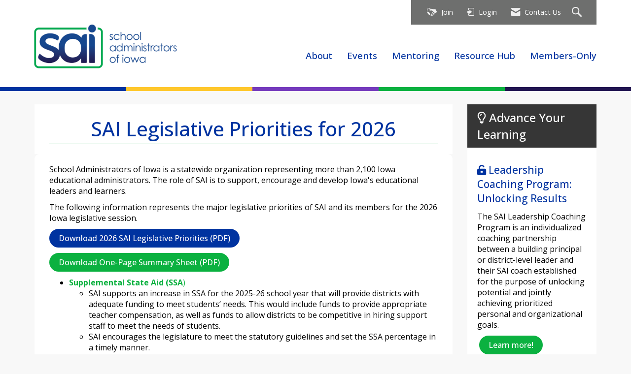

--- FILE ---
content_type: text/html; charset=utf-8
request_url: https://www.sai-iowa.org/legislative-priorities
body_size: 43624
content:


<!DOCTYPE html>
<html lang="en">
<head>
    
    <meta charset="utf-8">
    <meta http-equiv="x-ua-compatible" content="IE=edge,chrome=1" />
    <meta name="viewport" content="width=device-width, initial-scale=1">
    <link rel="shortcut icon" href="https://assets.noviams.com/novi-file-uploads/sai/structure/favicon-1.ico" />
    <link rel="apple-touch-icon" href="https://assets.noviams.com/novi-file-uploads/sai/structure/sailogo144x144.png" />

    
    <title>Legislative Priorities - School Administrators of Iowa</title>

    
            <link rel="canonical" href="https://www.sai-iowa.org/legislative-priorities" />
        <meta property="og:url" content="https://www.sai-iowa.org/legislative-priorities" />
    

    



    <link href="https://assets.noviams.com/novi-core-assets/css/c/sai/sai.css" rel="stylesheet" />
    <link href="https://assets.noviams.com/novi-core-assets/css/fontawesome.css" rel="stylesheet" />
    <link href="/css-fingerprintF4B756B2CF36630600CD4DD28D24A33F/event-starting-modal.css" rel="stylesheet" />



    <link href="/client-apps/main/dist/css-fingerprint7999DF4838444D33599DA201EDBB5165/content-region-shims.css" rel="stylesheet" />
    <link href="/client-apps/main/dist/css-fingerprint9E75904E780306BA102DADCDC6BB08B8/prism.css" rel="stylesheet" />

    <script type="text/javascript">window.NREUM||(NREUM={});NREUM.info = {"beacon":"bam.nr-data.net","errorBeacon":"bam.nr-data.net","licenseKey":"NRJS-e2842e214a327241915","applicationID":"1554429612","transactionName":"bwQGMkVZWBFQV0FfXlZOKTB0F2UWUEBcVWFZBgElWFZCEF5YWVNDFygKAlJA","queueTime":0,"applicationTime":162,"agent":"","atts":""}</script><script type="text/javascript">(window.NREUM||(NREUM={})).init={privacy:{cookies_enabled:true},ajax:{deny_list:["bam.nr-data.net"]},feature_flags:["soft_nav"],distributed_tracing:{enabled:true}};(window.NREUM||(NREUM={})).loader_config={agentID:"1588971398",accountID:"4212042",trustKey:"4212042",xpid:"UAQGU1ZXChABUVRWAwMOUFUD",licenseKey:"NRJS-e2842e214a327241915",applicationID:"1554429612",browserID:"1588971398"};;/*! For license information please see nr-loader-spa-1.308.0.min.js.LICENSE.txt */
(()=>{var e,t,r={384:(e,t,r)=>{"use strict";r.d(t,{NT:()=>a,US:()=>u,Zm:()=>o,bQ:()=>d,dV:()=>c,pV:()=>l});var n=r(6154),i=r(1863),s=r(1910);const a={beacon:"bam.nr-data.net",errorBeacon:"bam.nr-data.net"};function o(){return n.gm.NREUM||(n.gm.NREUM={}),void 0===n.gm.newrelic&&(n.gm.newrelic=n.gm.NREUM),n.gm.NREUM}function c(){let e=o();return e.o||(e.o={ST:n.gm.setTimeout,SI:n.gm.setImmediate||n.gm.setInterval,CT:n.gm.clearTimeout,XHR:n.gm.XMLHttpRequest,REQ:n.gm.Request,EV:n.gm.Event,PR:n.gm.Promise,MO:n.gm.MutationObserver,FETCH:n.gm.fetch,WS:n.gm.WebSocket},(0,s.i)(...Object.values(e.o))),e}function d(e,t){let r=o();r.initializedAgents??={},t.initializedAt={ms:(0,i.t)(),date:new Date},r.initializedAgents[e]=t}function u(e,t){o()[e]=t}function l(){return function(){let e=o();const t=e.info||{};e.info={beacon:a.beacon,errorBeacon:a.errorBeacon,...t}}(),function(){let e=o();const t=e.init||{};e.init={...t}}(),c(),function(){let e=o();const t=e.loader_config||{};e.loader_config={...t}}(),o()}},782:(e,t,r)=>{"use strict";r.d(t,{T:()=>n});const n=r(860).K7.pageViewTiming},860:(e,t,r)=>{"use strict";r.d(t,{$J:()=>u,K7:()=>c,P3:()=>d,XX:()=>i,Yy:()=>o,df:()=>s,qY:()=>n,v4:()=>a});const n="events",i="jserrors",s="browser/blobs",a="rum",o="browser/logs",c={ajax:"ajax",genericEvents:"generic_events",jserrors:i,logging:"logging",metrics:"metrics",pageAction:"page_action",pageViewEvent:"page_view_event",pageViewTiming:"page_view_timing",sessionReplay:"session_replay",sessionTrace:"session_trace",softNav:"soft_navigations",spa:"spa"},d={[c.pageViewEvent]:1,[c.pageViewTiming]:2,[c.metrics]:3,[c.jserrors]:4,[c.spa]:5,[c.ajax]:6,[c.sessionTrace]:7,[c.softNav]:8,[c.sessionReplay]:9,[c.logging]:10,[c.genericEvents]:11},u={[c.pageViewEvent]:a,[c.pageViewTiming]:n,[c.ajax]:n,[c.spa]:n,[c.softNav]:n,[c.metrics]:i,[c.jserrors]:i,[c.sessionTrace]:s,[c.sessionReplay]:s,[c.logging]:o,[c.genericEvents]:"ins"}},944:(e,t,r)=>{"use strict";r.d(t,{R:()=>i});var n=r(3241);function i(e,t){"function"==typeof console.debug&&(console.debug("New Relic Warning: https://github.com/newrelic/newrelic-browser-agent/blob/main/docs/warning-codes.md#".concat(e),t),(0,n.W)({agentIdentifier:null,drained:null,type:"data",name:"warn",feature:"warn",data:{code:e,secondary:t}}))}},993:(e,t,r)=>{"use strict";r.d(t,{A$:()=>s,ET:()=>a,TZ:()=>o,p_:()=>i});var n=r(860);const i={ERROR:"ERROR",WARN:"WARN",INFO:"INFO",DEBUG:"DEBUG",TRACE:"TRACE"},s={OFF:0,ERROR:1,WARN:2,INFO:3,DEBUG:4,TRACE:5},a="log",o=n.K7.logging},1541:(e,t,r)=>{"use strict";r.d(t,{U:()=>i,f:()=>n});const n={MFE:"MFE",BA:"BA"};function i(e,t){if(2!==t?.harvestEndpointVersion)return{};const r=t.agentRef.runtime.appMetadata.agents[0].entityGuid;return e?{"source.id":e.id,"source.name":e.name,"source.type":e.type,"parent.id":e.parent?.id||r,"parent.type":e.parent?.type||n.BA}:{"entity.guid":r,appId:t.agentRef.info.applicationID}}},1687:(e,t,r)=>{"use strict";r.d(t,{Ak:()=>d,Ze:()=>h,x3:()=>u});var n=r(3241),i=r(7836),s=r(3606),a=r(860),o=r(2646);const c={};function d(e,t){const r={staged:!1,priority:a.P3[t]||0};l(e),c[e].get(t)||c[e].set(t,r)}function u(e,t){e&&c[e]&&(c[e].get(t)&&c[e].delete(t),p(e,t,!1),c[e].size&&f(e))}function l(e){if(!e)throw new Error("agentIdentifier required");c[e]||(c[e]=new Map)}function h(e="",t="feature",r=!1){if(l(e),!e||!c[e].get(t)||r)return p(e,t);c[e].get(t).staged=!0,f(e)}function f(e){const t=Array.from(c[e]);t.every(([e,t])=>t.staged)&&(t.sort((e,t)=>e[1].priority-t[1].priority),t.forEach(([t])=>{c[e].delete(t),p(e,t)}))}function p(e,t,r=!0){const a=e?i.ee.get(e):i.ee,c=s.i.handlers;if(!a.aborted&&a.backlog&&c){if((0,n.W)({agentIdentifier:e,type:"lifecycle",name:"drain",feature:t}),r){const e=a.backlog[t],r=c[t];if(r){for(let t=0;e&&t<e.length;++t)g(e[t],r);Object.entries(r).forEach(([e,t])=>{Object.values(t||{}).forEach(t=>{t[0]?.on&&t[0]?.context()instanceof o.y&&t[0].on(e,t[1])})})}}a.isolatedBacklog||delete c[t],a.backlog[t]=null,a.emit("drain-"+t,[])}}function g(e,t){var r=e[1];Object.values(t[r]||{}).forEach(t=>{var r=e[0];if(t[0]===r){var n=t[1],i=e[3],s=e[2];n.apply(i,s)}})}},1738:(e,t,r)=>{"use strict";r.d(t,{U:()=>f,Y:()=>h});var n=r(3241),i=r(9908),s=r(1863),a=r(944),o=r(5701),c=r(3969),d=r(8362),u=r(860),l=r(4261);function h(e,t,r,s){const h=s||r;!h||h[e]&&h[e]!==d.d.prototype[e]||(h[e]=function(){(0,i.p)(c.xV,["API/"+e+"/called"],void 0,u.K7.metrics,r.ee),(0,n.W)({agentIdentifier:r.agentIdentifier,drained:!!o.B?.[r.agentIdentifier],type:"data",name:"api",feature:l.Pl+e,data:{}});try{return t.apply(this,arguments)}catch(e){(0,a.R)(23,e)}})}function f(e,t,r,n,a){const o=e.info;null===r?delete o.jsAttributes[t]:o.jsAttributes[t]=r,(a||null===r)&&(0,i.p)(l.Pl+n,[(0,s.t)(),t,r],void 0,"session",e.ee)}},1741:(e,t,r)=>{"use strict";r.d(t,{W:()=>s});var n=r(944),i=r(4261);class s{#e(e,...t){if(this[e]!==s.prototype[e])return this[e](...t);(0,n.R)(35,e)}addPageAction(e,t){return this.#e(i.hG,e,t)}register(e){return this.#e(i.eY,e)}recordCustomEvent(e,t){return this.#e(i.fF,e,t)}setPageViewName(e,t){return this.#e(i.Fw,e,t)}setCustomAttribute(e,t,r){return this.#e(i.cD,e,t,r)}noticeError(e,t){return this.#e(i.o5,e,t)}setUserId(e,t=!1){return this.#e(i.Dl,e,t)}setApplicationVersion(e){return this.#e(i.nb,e)}setErrorHandler(e){return this.#e(i.bt,e)}addRelease(e,t){return this.#e(i.k6,e,t)}log(e,t){return this.#e(i.$9,e,t)}start(){return this.#e(i.d3)}finished(e){return this.#e(i.BL,e)}recordReplay(){return this.#e(i.CH)}pauseReplay(){return this.#e(i.Tb)}addToTrace(e){return this.#e(i.U2,e)}setCurrentRouteName(e){return this.#e(i.PA,e)}interaction(e){return this.#e(i.dT,e)}wrapLogger(e,t,r){return this.#e(i.Wb,e,t,r)}measure(e,t){return this.#e(i.V1,e,t)}consent(e){return this.#e(i.Pv,e)}}},1863:(e,t,r)=>{"use strict";function n(){return Math.floor(performance.now())}r.d(t,{t:()=>n})},1910:(e,t,r)=>{"use strict";r.d(t,{i:()=>s});var n=r(944);const i=new Map;function s(...e){return e.every(e=>{if(i.has(e))return i.get(e);const t="function"==typeof e?e.toString():"",r=t.includes("[native code]"),s=t.includes("nrWrapper");return r||s||(0,n.R)(64,e?.name||t),i.set(e,r),r})}},2555:(e,t,r)=>{"use strict";r.d(t,{D:()=>o,f:()=>a});var n=r(384),i=r(8122);const s={beacon:n.NT.beacon,errorBeacon:n.NT.errorBeacon,licenseKey:void 0,applicationID:void 0,sa:void 0,queueTime:void 0,applicationTime:void 0,ttGuid:void 0,user:void 0,account:void 0,product:void 0,extra:void 0,jsAttributes:{},userAttributes:void 0,atts:void 0,transactionName:void 0,tNamePlain:void 0};function a(e){try{return!!e.licenseKey&&!!e.errorBeacon&&!!e.applicationID}catch(e){return!1}}const o=e=>(0,i.a)(e,s)},2614:(e,t,r)=>{"use strict";r.d(t,{BB:()=>a,H3:()=>n,g:()=>d,iL:()=>c,tS:()=>o,uh:()=>i,wk:()=>s});const n="NRBA",i="SESSION",s=144e5,a=18e5,o={STARTED:"session-started",PAUSE:"session-pause",RESET:"session-reset",RESUME:"session-resume",UPDATE:"session-update"},c={SAME_TAB:"same-tab",CROSS_TAB:"cross-tab"},d={OFF:0,FULL:1,ERROR:2}},2646:(e,t,r)=>{"use strict";r.d(t,{y:()=>n});class n{constructor(e){this.contextId=e}}},2843:(e,t,r)=>{"use strict";r.d(t,{G:()=>s,u:()=>i});var n=r(3878);function i(e,t=!1,r,i){(0,n.DD)("visibilitychange",function(){if(t)return void("hidden"===document.visibilityState&&e());e(document.visibilityState)},r,i)}function s(e,t,r){(0,n.sp)("pagehide",e,t,r)}},3241:(e,t,r)=>{"use strict";r.d(t,{W:()=>s});var n=r(6154);const i="newrelic";function s(e={}){try{n.gm.dispatchEvent(new CustomEvent(i,{detail:e}))}catch(e){}}},3304:(e,t,r)=>{"use strict";r.d(t,{A:()=>s});var n=r(7836);const i=()=>{const e=new WeakSet;return(t,r)=>{if("object"==typeof r&&null!==r){if(e.has(r))return;e.add(r)}return r}};function s(e){try{return JSON.stringify(e,i())??""}catch(e){try{n.ee.emit("internal-error",[e])}catch(e){}return""}}},3333:(e,t,r)=>{"use strict";r.d(t,{$v:()=>u,TZ:()=>n,Xh:()=>c,Zp:()=>i,kd:()=>d,mq:()=>o,nf:()=>a,qN:()=>s});const n=r(860).K7.genericEvents,i=["auxclick","click","copy","keydown","paste","scrollend"],s=["focus","blur"],a=4,o=1e3,c=2e3,d=["PageAction","UserAction","BrowserPerformance"],u={RESOURCES:"experimental.resources",REGISTER:"register"}},3434:(e,t,r)=>{"use strict";r.d(t,{Jt:()=>s,YM:()=>d});var n=r(7836),i=r(5607);const s="nr@original:".concat(i.W),a=50;var o=Object.prototype.hasOwnProperty,c=!1;function d(e,t){return e||(e=n.ee),r.inPlace=function(e,t,n,i,s){n||(n="");const a="-"===n.charAt(0);for(let o=0;o<t.length;o++){const c=t[o],d=e[c];l(d)||(e[c]=r(d,a?c+n:n,i,c,s))}},r.flag=s,r;function r(t,r,n,c,d){return l(t)?t:(r||(r=""),nrWrapper[s]=t,function(e,t,r){if(Object.defineProperty&&Object.keys)try{return Object.keys(e).forEach(function(r){Object.defineProperty(t,r,{get:function(){return e[r]},set:function(t){return e[r]=t,t}})}),t}catch(e){u([e],r)}for(var n in e)o.call(e,n)&&(t[n]=e[n])}(t,nrWrapper,e),nrWrapper);function nrWrapper(){var s,o,l,h;let f;try{o=this,s=[...arguments],l="function"==typeof n?n(s,o):n||{}}catch(t){u([t,"",[s,o,c],l],e)}i(r+"start",[s,o,c],l,d);const p=performance.now();let g;try{return h=t.apply(o,s),g=performance.now(),h}catch(e){throw g=performance.now(),i(r+"err",[s,o,e],l,d),f=e,f}finally{const e=g-p,t={start:p,end:g,duration:e,isLongTask:e>=a,methodName:c,thrownError:f};t.isLongTask&&i("long-task",[t,o],l,d),i(r+"end",[s,o,h],l,d)}}}function i(r,n,i,s){if(!c||t){var a=c;c=!0;try{e.emit(r,n,i,t,s)}catch(t){u([t,r,n,i],e)}c=a}}}function u(e,t){t||(t=n.ee);try{t.emit("internal-error",e)}catch(e){}}function l(e){return!(e&&"function"==typeof e&&e.apply&&!e[s])}},3606:(e,t,r)=>{"use strict";r.d(t,{i:()=>s});var n=r(9908);s.on=a;var i=s.handlers={};function s(e,t,r,s){a(s||n.d,i,e,t,r)}function a(e,t,r,i,s){s||(s="feature"),e||(e=n.d);var a=t[s]=t[s]||{};(a[r]=a[r]||[]).push([e,i])}},3738:(e,t,r)=>{"use strict";r.d(t,{He:()=>i,Kp:()=>o,Lc:()=>d,Rz:()=>u,TZ:()=>n,bD:()=>s,d3:()=>a,jx:()=>l,sl:()=>h,uP:()=>c});const n=r(860).K7.sessionTrace,i="bstResource",s="resource",a="-start",o="-end",c="fn"+a,d="fn"+o,u="pushState",l=1e3,h=3e4},3785:(e,t,r)=>{"use strict";r.d(t,{R:()=>c,b:()=>d});var n=r(9908),i=r(1863),s=r(860),a=r(3969),o=r(993);function c(e,t,r={},c=o.p_.INFO,d=!0,u,l=(0,i.t)()){(0,n.p)(a.xV,["API/logging/".concat(c.toLowerCase(),"/called")],void 0,s.K7.metrics,e),(0,n.p)(o.ET,[l,t,r,c,d,u],void 0,s.K7.logging,e)}function d(e){return"string"==typeof e&&Object.values(o.p_).some(t=>t===e.toUpperCase().trim())}},3878:(e,t,r)=>{"use strict";function n(e,t){return{capture:e,passive:!1,signal:t}}function i(e,t,r=!1,i){window.addEventListener(e,t,n(r,i))}function s(e,t,r=!1,i){document.addEventListener(e,t,n(r,i))}r.d(t,{DD:()=>s,jT:()=>n,sp:()=>i})},3962:(e,t,r)=>{"use strict";r.d(t,{AM:()=>a,O2:()=>l,OV:()=>s,Qu:()=>h,TZ:()=>c,ih:()=>f,pP:()=>o,t1:()=>u,tC:()=>i,wD:()=>d});var n=r(860);const i=["click","keydown","submit"],s="popstate",a="api",o="initialPageLoad",c=n.K7.softNav,d=5e3,u=500,l={INITIAL_PAGE_LOAD:"",ROUTE_CHANGE:1,UNSPECIFIED:2},h={INTERACTION:1,AJAX:2,CUSTOM_END:3,CUSTOM_TRACER:4},f={IP:"in progress",PF:"pending finish",FIN:"finished",CAN:"cancelled"}},3969:(e,t,r)=>{"use strict";r.d(t,{TZ:()=>n,XG:()=>o,rs:()=>i,xV:()=>a,z_:()=>s});const n=r(860).K7.metrics,i="sm",s="cm",a="storeSupportabilityMetrics",o="storeEventMetrics"},4234:(e,t,r)=>{"use strict";r.d(t,{W:()=>s});var n=r(7836),i=r(1687);class s{constructor(e,t){this.agentIdentifier=e,this.ee=n.ee.get(e),this.featureName=t,this.blocked=!1}deregisterDrain(){(0,i.x3)(this.agentIdentifier,this.featureName)}}},4261:(e,t,r)=>{"use strict";r.d(t,{$9:()=>u,BL:()=>c,CH:()=>p,Dl:()=>R,Fw:()=>w,PA:()=>v,Pl:()=>n,Pv:()=>A,Tb:()=>h,U2:()=>a,V1:()=>E,Wb:()=>T,bt:()=>y,cD:()=>b,d3:()=>x,dT:()=>d,eY:()=>g,fF:()=>f,hG:()=>s,hw:()=>i,k6:()=>o,nb:()=>m,o5:()=>l});const n="api-",i=n+"ixn-",s="addPageAction",a="addToTrace",o="addRelease",c="finished",d="interaction",u="log",l="noticeError",h="pauseReplay",f="recordCustomEvent",p="recordReplay",g="register",m="setApplicationVersion",v="setCurrentRouteName",b="setCustomAttribute",y="setErrorHandler",w="setPageViewName",R="setUserId",x="start",T="wrapLogger",E="measure",A="consent"},5205:(e,t,r)=>{"use strict";r.d(t,{j:()=>S});var n=r(384),i=r(1741);var s=r(2555),a=r(3333);const o=e=>{if(!e||"string"!=typeof e)return!1;try{document.createDocumentFragment().querySelector(e)}catch{return!1}return!0};var c=r(2614),d=r(944),u=r(8122);const l="[data-nr-mask]",h=e=>(0,u.a)(e,(()=>{const e={feature_flags:[],experimental:{allow_registered_children:!1,resources:!1},mask_selector:"*",block_selector:"[data-nr-block]",mask_input_options:{color:!1,date:!1,"datetime-local":!1,email:!1,month:!1,number:!1,range:!1,search:!1,tel:!1,text:!1,time:!1,url:!1,week:!1,textarea:!1,select:!1,password:!0}};return{ajax:{deny_list:void 0,block_internal:!0,enabled:!0,autoStart:!0},api:{get allow_registered_children(){return e.feature_flags.includes(a.$v.REGISTER)||e.experimental.allow_registered_children},set allow_registered_children(t){e.experimental.allow_registered_children=t},duplicate_registered_data:!1},browser_consent_mode:{enabled:!1},distributed_tracing:{enabled:void 0,exclude_newrelic_header:void 0,cors_use_newrelic_header:void 0,cors_use_tracecontext_headers:void 0,allowed_origins:void 0},get feature_flags(){return e.feature_flags},set feature_flags(t){e.feature_flags=t},generic_events:{enabled:!0,autoStart:!0},harvest:{interval:30},jserrors:{enabled:!0,autoStart:!0},logging:{enabled:!0,autoStart:!0},metrics:{enabled:!0,autoStart:!0},obfuscate:void 0,page_action:{enabled:!0},page_view_event:{enabled:!0,autoStart:!0},page_view_timing:{enabled:!0,autoStart:!0},performance:{capture_marks:!1,capture_measures:!1,capture_detail:!0,resources:{get enabled(){return e.feature_flags.includes(a.$v.RESOURCES)||e.experimental.resources},set enabled(t){e.experimental.resources=t},asset_types:[],first_party_domains:[],ignore_newrelic:!0}},privacy:{cookies_enabled:!0},proxy:{assets:void 0,beacon:void 0},session:{expiresMs:c.wk,inactiveMs:c.BB},session_replay:{autoStart:!0,enabled:!1,preload:!1,sampling_rate:10,error_sampling_rate:100,collect_fonts:!1,inline_images:!1,fix_stylesheets:!0,mask_all_inputs:!0,get mask_text_selector(){return e.mask_selector},set mask_text_selector(t){o(t)?e.mask_selector="".concat(t,",").concat(l):""===t||null===t?e.mask_selector=l:(0,d.R)(5,t)},get block_class(){return"nr-block"},get ignore_class(){return"nr-ignore"},get mask_text_class(){return"nr-mask"},get block_selector(){return e.block_selector},set block_selector(t){o(t)?e.block_selector+=",".concat(t):""!==t&&(0,d.R)(6,t)},get mask_input_options(){return e.mask_input_options},set mask_input_options(t){t&&"object"==typeof t?e.mask_input_options={...t,password:!0}:(0,d.R)(7,t)}},session_trace:{enabled:!0,autoStart:!0},soft_navigations:{enabled:!0,autoStart:!0},spa:{enabled:!0,autoStart:!0},ssl:void 0,user_actions:{enabled:!0,elementAttributes:["id","className","tagName","type"]}}})());var f=r(6154),p=r(9324);let g=0;const m={buildEnv:p.F3,distMethod:p.Xs,version:p.xv,originTime:f.WN},v={consented:!1},b={appMetadata:{},get consented(){return this.session?.state?.consent||v.consented},set consented(e){v.consented=e},customTransaction:void 0,denyList:void 0,disabled:!1,harvester:void 0,isolatedBacklog:!1,isRecording:!1,loaderType:void 0,maxBytes:3e4,obfuscator:void 0,onerror:void 0,ptid:void 0,releaseIds:{},session:void 0,timeKeeper:void 0,registeredEntities:[],jsAttributesMetadata:{bytes:0},get harvestCount(){return++g}},y=e=>{const t=(0,u.a)(e,b),r=Object.keys(m).reduce((e,t)=>(e[t]={value:m[t],writable:!1,configurable:!0,enumerable:!0},e),{});return Object.defineProperties(t,r)};var w=r(5701);const R=e=>{const t=e.startsWith("http");e+="/",r.p=t?e:"https://"+e};var x=r(7836),T=r(3241);const E={accountID:void 0,trustKey:void 0,agentID:void 0,licenseKey:void 0,applicationID:void 0,xpid:void 0},A=e=>(0,u.a)(e,E),_=new Set;function S(e,t={},r,a){let{init:o,info:c,loader_config:d,runtime:u={},exposed:l=!0}=t;if(!c){const e=(0,n.pV)();o=e.init,c=e.info,d=e.loader_config}e.init=h(o||{}),e.loader_config=A(d||{}),c.jsAttributes??={},f.bv&&(c.jsAttributes.isWorker=!0),e.info=(0,s.D)(c);const p=e.init,g=[c.beacon,c.errorBeacon];_.has(e.agentIdentifier)||(p.proxy.assets&&(R(p.proxy.assets),g.push(p.proxy.assets)),p.proxy.beacon&&g.push(p.proxy.beacon),e.beacons=[...g],function(e){const t=(0,n.pV)();Object.getOwnPropertyNames(i.W.prototype).forEach(r=>{const n=i.W.prototype[r];if("function"!=typeof n||"constructor"===n)return;let s=t[r];e[r]&&!1!==e.exposed&&"micro-agent"!==e.runtime?.loaderType&&(t[r]=(...t)=>{const n=e[r](...t);return s?s(...t):n})})}(e),(0,n.US)("activatedFeatures",w.B)),u.denyList=[...p.ajax.deny_list||[],...p.ajax.block_internal?g:[]],u.ptid=e.agentIdentifier,u.loaderType=r,e.runtime=y(u),_.has(e.agentIdentifier)||(e.ee=x.ee.get(e.agentIdentifier),e.exposed=l,(0,T.W)({agentIdentifier:e.agentIdentifier,drained:!!w.B?.[e.agentIdentifier],type:"lifecycle",name:"initialize",feature:void 0,data:e.config})),_.add(e.agentIdentifier)}},5270:(e,t,r)=>{"use strict";r.d(t,{Aw:()=>a,SR:()=>s,rF:()=>o});var n=r(384),i=r(7767);function s(e){return!!(0,n.dV)().o.MO&&(0,i.V)(e)&&!0===e?.session_trace.enabled}function a(e){return!0===e?.session_replay.preload&&s(e)}function o(e,t){try{if("string"==typeof t?.type){if("password"===t.type.toLowerCase())return"*".repeat(e?.length||0);if(void 0!==t?.dataset?.nrUnmask||t?.classList?.contains("nr-unmask"))return e}}catch(e){}return"string"==typeof e?e.replace(/[\S]/g,"*"):"*".repeat(e?.length||0)}},5289:(e,t,r)=>{"use strict";r.d(t,{GG:()=>a,Qr:()=>c,sB:()=>o});var n=r(3878),i=r(6389);function s(){return"undefined"==typeof document||"complete"===document.readyState}function a(e,t){if(s())return e();const r=(0,i.J)(e),a=setInterval(()=>{s()&&(clearInterval(a),r())},500);(0,n.sp)("load",r,t)}function o(e){if(s())return e();(0,n.DD)("DOMContentLoaded",e)}function c(e){if(s())return e();(0,n.sp)("popstate",e)}},5607:(e,t,r)=>{"use strict";r.d(t,{W:()=>n});const n=(0,r(9566).bz)()},5701:(e,t,r)=>{"use strict";r.d(t,{B:()=>s,t:()=>a});var n=r(3241);const i=new Set,s={};function a(e,t){const r=t.agentIdentifier;s[r]??={},e&&"object"==typeof e&&(i.has(r)||(t.ee.emit("rumresp",[e]),s[r]=e,i.add(r),(0,n.W)({agentIdentifier:r,loaded:!0,drained:!0,type:"lifecycle",name:"load",feature:void 0,data:e})))}},6154:(e,t,r)=>{"use strict";r.d(t,{OF:()=>d,RI:()=>i,WN:()=>h,bv:()=>s,eN:()=>f,gm:()=>a,lR:()=>l,m:()=>c,mw:()=>o,sb:()=>u});var n=r(1863);const i="undefined"!=typeof window&&!!window.document,s="undefined"!=typeof WorkerGlobalScope&&("undefined"!=typeof self&&self instanceof WorkerGlobalScope&&self.navigator instanceof WorkerNavigator||"undefined"!=typeof globalThis&&globalThis instanceof WorkerGlobalScope&&globalThis.navigator instanceof WorkerNavigator),a=i?window:"undefined"!=typeof WorkerGlobalScope&&("undefined"!=typeof self&&self instanceof WorkerGlobalScope&&self||"undefined"!=typeof globalThis&&globalThis instanceof WorkerGlobalScope&&globalThis),o=Boolean("hidden"===a?.document?.visibilityState),c=""+a?.location,d=/iPad|iPhone|iPod/.test(a.navigator?.userAgent),u=d&&"undefined"==typeof SharedWorker,l=(()=>{const e=a.navigator?.userAgent?.match(/Firefox[/\s](\d+\.\d+)/);return Array.isArray(e)&&e.length>=2?+e[1]:0})(),h=Date.now()-(0,n.t)(),f=()=>"undefined"!=typeof PerformanceNavigationTiming&&a?.performance?.getEntriesByType("navigation")?.[0]?.responseStart},6344:(e,t,r)=>{"use strict";r.d(t,{BB:()=>u,Qb:()=>l,TZ:()=>i,Ug:()=>a,Vh:()=>s,_s:()=>o,bc:()=>d,yP:()=>c});var n=r(2614);const i=r(860).K7.sessionReplay,s="errorDuringReplay",a=.12,o={DomContentLoaded:0,Load:1,FullSnapshot:2,IncrementalSnapshot:3,Meta:4,Custom:5},c={[n.g.ERROR]:15e3,[n.g.FULL]:3e5,[n.g.OFF]:0},d={RESET:{message:"Session was reset",sm:"Reset"},IMPORT:{message:"Recorder failed to import",sm:"Import"},TOO_MANY:{message:"429: Too Many Requests",sm:"Too-Many"},TOO_BIG:{message:"Payload was too large",sm:"Too-Big"},CROSS_TAB:{message:"Session Entity was set to OFF on another tab",sm:"Cross-Tab"},ENTITLEMENTS:{message:"Session Replay is not allowed and will not be started",sm:"Entitlement"}},u=5e3,l={API:"api",RESUME:"resume",SWITCH_TO_FULL:"switchToFull",INITIALIZE:"initialize",PRELOAD:"preload"}},6389:(e,t,r)=>{"use strict";function n(e,t=500,r={}){const n=r?.leading||!1;let i;return(...r)=>{n&&void 0===i&&(e.apply(this,r),i=setTimeout(()=>{i=clearTimeout(i)},t)),n||(clearTimeout(i),i=setTimeout(()=>{e.apply(this,r)},t))}}function i(e){let t=!1;return(...r)=>{t||(t=!0,e.apply(this,r))}}r.d(t,{J:()=>i,s:()=>n})},6630:(e,t,r)=>{"use strict";r.d(t,{T:()=>n});const n=r(860).K7.pageViewEvent},6774:(e,t,r)=>{"use strict";r.d(t,{T:()=>n});const n=r(860).K7.jserrors},7295:(e,t,r)=>{"use strict";r.d(t,{Xv:()=>a,gX:()=>i,iW:()=>s});var n=[];function i(e){if(!e||s(e))return!1;if(0===n.length)return!0;if("*"===n[0].hostname)return!1;for(var t=0;t<n.length;t++){var r=n[t];if(r.hostname.test(e.hostname)&&r.pathname.test(e.pathname))return!1}return!0}function s(e){return void 0===e.hostname}function a(e){if(n=[],e&&e.length)for(var t=0;t<e.length;t++){let r=e[t];if(!r)continue;if("*"===r)return void(n=[{hostname:"*"}]);0===r.indexOf("http://")?r=r.substring(7):0===r.indexOf("https://")&&(r=r.substring(8));const i=r.indexOf("/");let s,a;i>0?(s=r.substring(0,i),a=r.substring(i)):(s=r,a="*");let[c]=s.split(":");n.push({hostname:o(c),pathname:o(a,!0)})}}function o(e,t=!1){const r=e.replace(/[.+?^${}()|[\]\\]/g,e=>"\\"+e).replace(/\*/g,".*?");return new RegExp((t?"^":"")+r+"$")}},7485:(e,t,r)=>{"use strict";r.d(t,{D:()=>i});var n=r(6154);function i(e){if(0===(e||"").indexOf("data:"))return{protocol:"data"};try{const t=new URL(e,location.href),r={port:t.port,hostname:t.hostname,pathname:t.pathname,search:t.search,protocol:t.protocol.slice(0,t.protocol.indexOf(":")),sameOrigin:t.protocol===n.gm?.location?.protocol&&t.host===n.gm?.location?.host};return r.port&&""!==r.port||("http:"===t.protocol&&(r.port="80"),"https:"===t.protocol&&(r.port="443")),r.pathname&&""!==r.pathname?r.pathname.startsWith("/")||(r.pathname="/".concat(r.pathname)):r.pathname="/",r}catch(e){return{}}}},7699:(e,t,r)=>{"use strict";r.d(t,{It:()=>s,KC:()=>o,No:()=>i,qh:()=>a});var n=r(860);const i=16e3,s=1e6,a="SESSION_ERROR",o={[n.K7.logging]:!0,[n.K7.genericEvents]:!1,[n.K7.jserrors]:!1,[n.K7.ajax]:!1}},7767:(e,t,r)=>{"use strict";r.d(t,{V:()=>i});var n=r(6154);const i=e=>n.RI&&!0===e?.privacy.cookies_enabled},7836:(e,t,r)=>{"use strict";r.d(t,{P:()=>o,ee:()=>c});var n=r(384),i=r(8990),s=r(2646),a=r(5607);const o="nr@context:".concat(a.W),c=function e(t,r){var n={},a={},u={},l=!1;try{l=16===r.length&&d.initializedAgents?.[r]?.runtime.isolatedBacklog}catch(e){}var h={on:p,addEventListener:p,removeEventListener:function(e,t){var r=n[e];if(!r)return;for(var i=0;i<r.length;i++)r[i]===t&&r.splice(i,1)},emit:function(e,r,n,i,s){!1!==s&&(s=!0);if(c.aborted&&!i)return;t&&s&&t.emit(e,r,n);var o=f(n);g(e).forEach(e=>{e.apply(o,r)});var d=v()[a[e]];d&&d.push([h,e,r,o]);return o},get:m,listeners:g,context:f,buffer:function(e,t){const r=v();if(t=t||"feature",h.aborted)return;Object.entries(e||{}).forEach(([e,n])=>{a[n]=t,t in r||(r[t]=[])})},abort:function(){h._aborted=!0,Object.keys(h.backlog).forEach(e=>{delete h.backlog[e]})},isBuffering:function(e){return!!v()[a[e]]},debugId:r,backlog:l?{}:t&&"object"==typeof t.backlog?t.backlog:{},isolatedBacklog:l};return Object.defineProperty(h,"aborted",{get:()=>{let e=h._aborted||!1;return e||(t&&(e=t.aborted),e)}}),h;function f(e){return e&&e instanceof s.y?e:e?(0,i.I)(e,o,()=>new s.y(o)):new s.y(o)}function p(e,t){n[e]=g(e).concat(t)}function g(e){return n[e]||[]}function m(t){return u[t]=u[t]||e(h,t)}function v(){return h.backlog}}(void 0,"globalEE"),d=(0,n.Zm)();d.ee||(d.ee=c)},8122:(e,t,r)=>{"use strict";r.d(t,{a:()=>i});var n=r(944);function i(e,t){try{if(!e||"object"!=typeof e)return(0,n.R)(3);if(!t||"object"!=typeof t)return(0,n.R)(4);const r=Object.create(Object.getPrototypeOf(t),Object.getOwnPropertyDescriptors(t)),s=0===Object.keys(r).length?e:r;for(let a in s)if(void 0!==e[a])try{if(null===e[a]){r[a]=null;continue}Array.isArray(e[a])&&Array.isArray(t[a])?r[a]=Array.from(new Set([...e[a],...t[a]])):"object"==typeof e[a]&&"object"==typeof t[a]?r[a]=i(e[a],t[a]):r[a]=e[a]}catch(e){r[a]||(0,n.R)(1,e)}return r}catch(e){(0,n.R)(2,e)}}},8139:(e,t,r)=>{"use strict";r.d(t,{u:()=>h});var n=r(7836),i=r(3434),s=r(8990),a=r(6154);const o={},c=a.gm.XMLHttpRequest,d="addEventListener",u="removeEventListener",l="nr@wrapped:".concat(n.P);function h(e){var t=function(e){return(e||n.ee).get("events")}(e);if(o[t.debugId]++)return t;o[t.debugId]=1;var r=(0,i.YM)(t,!0);function h(e){r.inPlace(e,[d,u],"-",p)}function p(e,t){return e[1]}return"getPrototypeOf"in Object&&(a.RI&&f(document,h),c&&f(c.prototype,h),f(a.gm,h)),t.on(d+"-start",function(e,t){var n=e[1];if(null!==n&&("function"==typeof n||"object"==typeof n)&&"newrelic"!==e[0]){var i=(0,s.I)(n,l,function(){var e={object:function(){if("function"!=typeof n.handleEvent)return;return n.handleEvent.apply(n,arguments)},function:n}[typeof n];return e?r(e,"fn-",null,e.name||"anonymous"):n});this.wrapped=e[1]=i}}),t.on(u+"-start",function(e){e[1]=this.wrapped||e[1]}),t}function f(e,t,...r){let n=e;for(;"object"==typeof n&&!Object.prototype.hasOwnProperty.call(n,d);)n=Object.getPrototypeOf(n);n&&t(n,...r)}},8362:(e,t,r)=>{"use strict";r.d(t,{d:()=>s});var n=r(9566),i=r(1741);class s extends i.W{agentIdentifier=(0,n.LA)(16)}},8374:(e,t,r)=>{r.nc=(()=>{try{return document?.currentScript?.nonce}catch(e){}return""})()},8990:(e,t,r)=>{"use strict";r.d(t,{I:()=>i});var n=Object.prototype.hasOwnProperty;function i(e,t,r){if(n.call(e,t))return e[t];var i=r();if(Object.defineProperty&&Object.keys)try{return Object.defineProperty(e,t,{value:i,writable:!0,enumerable:!1}),i}catch(e){}return e[t]=i,i}},9119:(e,t,r)=>{"use strict";r.d(t,{L:()=>s});var n=/([^?#]*)[^#]*(#[^?]*|$).*/,i=/([^?#]*)().*/;function s(e,t){return e?e.replace(t?n:i,"$1$2"):e}},9300:(e,t,r)=>{"use strict";r.d(t,{T:()=>n});const n=r(860).K7.ajax},9324:(e,t,r)=>{"use strict";r.d(t,{AJ:()=>a,F3:()=>i,Xs:()=>s,Yq:()=>o,xv:()=>n});const n="1.308.0",i="PROD",s="CDN",a="@newrelic/rrweb",o="1.0.1"},9566:(e,t,r)=>{"use strict";r.d(t,{LA:()=>o,ZF:()=>c,bz:()=>a,el:()=>d});var n=r(6154);const i="xxxxxxxx-xxxx-4xxx-yxxx-xxxxxxxxxxxx";function s(e,t){return e?15&e[t]:16*Math.random()|0}function a(){const e=n.gm?.crypto||n.gm?.msCrypto;let t,r=0;return e&&e.getRandomValues&&(t=e.getRandomValues(new Uint8Array(30))),i.split("").map(e=>"x"===e?s(t,r++).toString(16):"y"===e?(3&s()|8).toString(16):e).join("")}function o(e){const t=n.gm?.crypto||n.gm?.msCrypto;let r,i=0;t&&t.getRandomValues&&(r=t.getRandomValues(new Uint8Array(e)));const a=[];for(var o=0;o<e;o++)a.push(s(r,i++).toString(16));return a.join("")}function c(){return o(16)}function d(){return o(32)}},9908:(e,t,r)=>{"use strict";r.d(t,{d:()=>n,p:()=>i});var n=r(7836).ee.get("handle");function i(e,t,r,i,s){s?(s.buffer([e],i),s.emit(e,t,r)):(n.buffer([e],i),n.emit(e,t,r))}}},n={};function i(e){var t=n[e];if(void 0!==t)return t.exports;var s=n[e]={exports:{}};return r[e](s,s.exports,i),s.exports}i.m=r,i.d=(e,t)=>{for(var r in t)i.o(t,r)&&!i.o(e,r)&&Object.defineProperty(e,r,{enumerable:!0,get:t[r]})},i.f={},i.e=e=>Promise.all(Object.keys(i.f).reduce((t,r)=>(i.f[r](e,t),t),[])),i.u=e=>({212:"nr-spa-compressor",249:"nr-spa-recorder",478:"nr-spa"}[e]+"-1.308.0.min.js"),i.o=(e,t)=>Object.prototype.hasOwnProperty.call(e,t),e={},t="NRBA-1.308.0.PROD:",i.l=(r,n,s,a)=>{if(e[r])e[r].push(n);else{var o,c;if(void 0!==s)for(var d=document.getElementsByTagName("script"),u=0;u<d.length;u++){var l=d[u];if(l.getAttribute("src")==r||l.getAttribute("data-webpack")==t+s){o=l;break}}if(!o){c=!0;var h={478:"sha512-RSfSVnmHk59T/uIPbdSE0LPeqcEdF4/+XhfJdBuccH5rYMOEZDhFdtnh6X6nJk7hGpzHd9Ujhsy7lZEz/ORYCQ==",249:"sha512-ehJXhmntm85NSqW4MkhfQqmeKFulra3klDyY0OPDUE+sQ3GokHlPh1pmAzuNy//3j4ac6lzIbmXLvGQBMYmrkg==",212:"sha512-B9h4CR46ndKRgMBcK+j67uSR2RCnJfGefU+A7FrgR/k42ovXy5x/MAVFiSvFxuVeEk/pNLgvYGMp1cBSK/G6Fg=="};(o=document.createElement("script")).charset="utf-8",i.nc&&o.setAttribute("nonce",i.nc),o.setAttribute("data-webpack",t+s),o.src=r,0!==o.src.indexOf(window.location.origin+"/")&&(o.crossOrigin="anonymous"),h[a]&&(o.integrity=h[a])}e[r]=[n];var f=(t,n)=>{o.onerror=o.onload=null,clearTimeout(p);var i=e[r];if(delete e[r],o.parentNode&&o.parentNode.removeChild(o),i&&i.forEach(e=>e(n)),t)return t(n)},p=setTimeout(f.bind(null,void 0,{type:"timeout",target:o}),12e4);o.onerror=f.bind(null,o.onerror),o.onload=f.bind(null,o.onload),c&&document.head.appendChild(o)}},i.r=e=>{"undefined"!=typeof Symbol&&Symbol.toStringTag&&Object.defineProperty(e,Symbol.toStringTag,{value:"Module"}),Object.defineProperty(e,"__esModule",{value:!0})},i.p="https://js-agent.newrelic.com/",(()=>{var e={38:0,788:0};i.f.j=(t,r)=>{var n=i.o(e,t)?e[t]:void 0;if(0!==n)if(n)r.push(n[2]);else{var s=new Promise((r,i)=>n=e[t]=[r,i]);r.push(n[2]=s);var a=i.p+i.u(t),o=new Error;i.l(a,r=>{if(i.o(e,t)&&(0!==(n=e[t])&&(e[t]=void 0),n)){var s=r&&("load"===r.type?"missing":r.type),a=r&&r.target&&r.target.src;o.message="Loading chunk "+t+" failed: ("+s+": "+a+")",o.name="ChunkLoadError",o.type=s,o.request=a,n[1](o)}},"chunk-"+t,t)}};var t=(t,r)=>{var n,s,[a,o,c]=r,d=0;if(a.some(t=>0!==e[t])){for(n in o)i.o(o,n)&&(i.m[n]=o[n]);if(c)c(i)}for(t&&t(r);d<a.length;d++)s=a[d],i.o(e,s)&&e[s]&&e[s][0](),e[s]=0},r=self["webpackChunk:NRBA-1.308.0.PROD"]=self["webpackChunk:NRBA-1.308.0.PROD"]||[];r.forEach(t.bind(null,0)),r.push=t.bind(null,r.push.bind(r))})(),(()=>{"use strict";i(8374);var e=i(8362),t=i(860);const r=Object.values(t.K7);var n=i(5205);var s=i(9908),a=i(1863),o=i(4261),c=i(1738);var d=i(1687),u=i(4234),l=i(5289),h=i(6154),f=i(944),p=i(5270),g=i(7767),m=i(6389),v=i(7699);class b extends u.W{constructor(e,t){super(e.agentIdentifier,t),this.agentRef=e,this.abortHandler=void 0,this.featAggregate=void 0,this.loadedSuccessfully=void 0,this.onAggregateImported=new Promise(e=>{this.loadedSuccessfully=e}),this.deferred=Promise.resolve(),!1===e.init[this.featureName].autoStart?this.deferred=new Promise((t,r)=>{this.ee.on("manual-start-all",(0,m.J)(()=>{(0,d.Ak)(e.agentIdentifier,this.featureName),t()}))}):(0,d.Ak)(e.agentIdentifier,t)}importAggregator(e,t,r={}){if(this.featAggregate)return;const n=async()=>{let n;await this.deferred;try{if((0,g.V)(e.init)){const{setupAgentSession:t}=await i.e(478).then(i.bind(i,8766));n=t(e)}}catch(e){(0,f.R)(20,e),this.ee.emit("internal-error",[e]),(0,s.p)(v.qh,[e],void 0,this.featureName,this.ee)}try{if(!this.#t(this.featureName,n,e.init))return(0,d.Ze)(this.agentIdentifier,this.featureName),void this.loadedSuccessfully(!1);const{Aggregate:i}=await t();this.featAggregate=new i(e,r),e.runtime.harvester.initializedAggregates.push(this.featAggregate),this.loadedSuccessfully(!0)}catch(e){(0,f.R)(34,e),this.abortHandler?.(),(0,d.Ze)(this.agentIdentifier,this.featureName,!0),this.loadedSuccessfully(!1),this.ee&&this.ee.abort()}};h.RI?(0,l.GG)(()=>n(),!0):n()}#t(e,r,n){if(this.blocked)return!1;switch(e){case t.K7.sessionReplay:return(0,p.SR)(n)&&!!r;case t.K7.sessionTrace:return!!r;default:return!0}}}var y=i(6630),w=i(2614),R=i(3241);class x extends b{static featureName=y.T;constructor(e){var t;super(e,y.T),this.setupInspectionEvents(e.agentIdentifier),t=e,(0,c.Y)(o.Fw,function(e,r){"string"==typeof e&&("/"!==e.charAt(0)&&(e="/"+e),t.runtime.customTransaction=(r||"http://custom.transaction")+e,(0,s.p)(o.Pl+o.Fw,[(0,a.t)()],void 0,void 0,t.ee))},t),this.importAggregator(e,()=>i.e(478).then(i.bind(i,2467)))}setupInspectionEvents(e){const t=(t,r)=>{t&&(0,R.W)({agentIdentifier:e,timeStamp:t.timeStamp,loaded:"complete"===t.target.readyState,type:"window",name:r,data:t.target.location+""})};(0,l.sB)(e=>{t(e,"DOMContentLoaded")}),(0,l.GG)(e=>{t(e,"load")}),(0,l.Qr)(e=>{t(e,"navigate")}),this.ee.on(w.tS.UPDATE,(t,r)=>{(0,R.W)({agentIdentifier:e,type:"lifecycle",name:"session",data:r})})}}var T=i(384);class E extends e.d{constructor(e){var t;(super(),h.gm)?(this.features={},(0,T.bQ)(this.agentIdentifier,this),this.desiredFeatures=new Set(e.features||[]),this.desiredFeatures.add(x),(0,n.j)(this,e,e.loaderType||"agent"),t=this,(0,c.Y)(o.cD,function(e,r,n=!1){if("string"==typeof e){if(["string","number","boolean"].includes(typeof r)||null===r)return(0,c.U)(t,e,r,o.cD,n);(0,f.R)(40,typeof r)}else(0,f.R)(39,typeof e)},t),function(e){(0,c.Y)(o.Dl,function(t,r=!1){if("string"!=typeof t&&null!==t)return void(0,f.R)(41,typeof t);const n=e.info.jsAttributes["enduser.id"];r&&null!=n&&n!==t?(0,s.p)(o.Pl+"setUserIdAndResetSession",[t],void 0,"session",e.ee):(0,c.U)(e,"enduser.id",t,o.Dl,!0)},e)}(this),function(e){(0,c.Y)(o.nb,function(t){if("string"==typeof t||null===t)return(0,c.U)(e,"application.version",t,o.nb,!1);(0,f.R)(42,typeof t)},e)}(this),function(e){(0,c.Y)(o.d3,function(){e.ee.emit("manual-start-all")},e)}(this),function(e){(0,c.Y)(o.Pv,function(t=!0){if("boolean"==typeof t){if((0,s.p)(o.Pl+o.Pv,[t],void 0,"session",e.ee),e.runtime.consented=t,t){const t=e.features.page_view_event;t.onAggregateImported.then(e=>{const r=t.featAggregate;e&&!r.sentRum&&r.sendRum()})}}else(0,f.R)(65,typeof t)},e)}(this),this.run()):(0,f.R)(21)}get config(){return{info:this.info,init:this.init,loader_config:this.loader_config,runtime:this.runtime}}get api(){return this}run(){try{const e=function(e){const t={};return r.forEach(r=>{t[r]=!!e[r]?.enabled}),t}(this.init),n=[...this.desiredFeatures];n.sort((e,r)=>t.P3[e.featureName]-t.P3[r.featureName]),n.forEach(r=>{if(!e[r.featureName]&&r.featureName!==t.K7.pageViewEvent)return;if(r.featureName===t.K7.spa)return void(0,f.R)(67);const n=function(e){switch(e){case t.K7.ajax:return[t.K7.jserrors];case t.K7.sessionTrace:return[t.K7.ajax,t.K7.pageViewEvent];case t.K7.sessionReplay:return[t.K7.sessionTrace];case t.K7.pageViewTiming:return[t.K7.pageViewEvent];default:return[]}}(r.featureName).filter(e=>!(e in this.features));n.length>0&&(0,f.R)(36,{targetFeature:r.featureName,missingDependencies:n}),this.features[r.featureName]=new r(this)})}catch(e){(0,f.R)(22,e);for(const e in this.features)this.features[e].abortHandler?.();const t=(0,T.Zm)();delete t.initializedAgents[this.agentIdentifier]?.features,delete this.sharedAggregator;return t.ee.get(this.agentIdentifier).abort(),!1}}}var A=i(2843),_=i(782);class S extends b{static featureName=_.T;constructor(e){super(e,_.T),h.RI&&((0,A.u)(()=>(0,s.p)("docHidden",[(0,a.t)()],void 0,_.T,this.ee),!0),(0,A.G)(()=>(0,s.p)("winPagehide",[(0,a.t)()],void 0,_.T,this.ee)),this.importAggregator(e,()=>i.e(478).then(i.bind(i,9917))))}}var O=i(3969);class I extends b{static featureName=O.TZ;constructor(e){super(e,O.TZ),h.RI&&document.addEventListener("securitypolicyviolation",e=>{(0,s.p)(O.xV,["Generic/CSPViolation/Detected"],void 0,this.featureName,this.ee)}),this.importAggregator(e,()=>i.e(478).then(i.bind(i,6555)))}}var N=i(6774),P=i(3878),k=i(3304);class D{constructor(e,t,r,n,i){this.name="UncaughtError",this.message="string"==typeof e?e:(0,k.A)(e),this.sourceURL=t,this.line=r,this.column=n,this.__newrelic=i}}function C(e){return M(e)?e:new D(void 0!==e?.message?e.message:e,e?.filename||e?.sourceURL,e?.lineno||e?.line,e?.colno||e?.col,e?.__newrelic,e?.cause)}function j(e){const t="Unhandled Promise Rejection: ";if(!e?.reason)return;if(M(e.reason)){try{e.reason.message.startsWith(t)||(e.reason.message=t+e.reason.message)}catch(e){}return C(e.reason)}const r=C(e.reason);return(r.message||"").startsWith(t)||(r.message=t+r.message),r}function L(e){if(e.error instanceof SyntaxError&&!/:\d+$/.test(e.error.stack?.trim())){const t=new D(e.message,e.filename,e.lineno,e.colno,e.error.__newrelic,e.cause);return t.name=SyntaxError.name,t}return M(e.error)?e.error:C(e)}function M(e){return e instanceof Error&&!!e.stack}function H(e,r,n,i,o=(0,a.t)()){"string"==typeof e&&(e=new Error(e)),(0,s.p)("err",[e,o,!1,r,n.runtime.isRecording,void 0,i],void 0,t.K7.jserrors,n.ee),(0,s.p)("uaErr",[],void 0,t.K7.genericEvents,n.ee)}var B=i(1541),K=i(993),W=i(3785);function U(e,{customAttributes:t={},level:r=K.p_.INFO}={},n,i,s=(0,a.t)()){(0,W.R)(n.ee,e,t,r,!1,i,s)}function F(e,r,n,i,c=(0,a.t)()){(0,s.p)(o.Pl+o.hG,[c,e,r,i],void 0,t.K7.genericEvents,n.ee)}function V(e,r,n,i,c=(0,a.t)()){const{start:d,end:u,customAttributes:l}=r||{},h={customAttributes:l||{}};if("object"!=typeof h.customAttributes||"string"!=typeof e||0===e.length)return void(0,f.R)(57);const p=(e,t)=>null==e?t:"number"==typeof e?e:e instanceof PerformanceMark?e.startTime:Number.NaN;if(h.start=p(d,0),h.end=p(u,c),Number.isNaN(h.start)||Number.isNaN(h.end))(0,f.R)(57);else{if(h.duration=h.end-h.start,!(h.duration<0))return(0,s.p)(o.Pl+o.V1,[h,e,i],void 0,t.K7.genericEvents,n.ee),h;(0,f.R)(58)}}function G(e,r={},n,i,c=(0,a.t)()){(0,s.p)(o.Pl+o.fF,[c,e,r,i],void 0,t.K7.genericEvents,n.ee)}function z(e){(0,c.Y)(o.eY,function(t){return Y(e,t)},e)}function Y(e,r,n){(0,f.R)(54,"newrelic.register"),r||={},r.type=B.f.MFE,r.licenseKey||=e.info.licenseKey,r.blocked=!1,r.parent=n||{},Array.isArray(r.tags)||(r.tags=[]);const i={};r.tags.forEach(e=>{"name"!==e&&"id"!==e&&(i["source.".concat(e)]=!0)}),r.isolated??=!0;let o=()=>{};const c=e.runtime.registeredEntities;if(!r.isolated){const e=c.find(({metadata:{target:{id:e}}})=>e===r.id&&!r.isolated);if(e)return e}const d=e=>{r.blocked=!0,o=e};function u(e){return"string"==typeof e&&!!e.trim()&&e.trim().length<501||"number"==typeof e}e.init.api.allow_registered_children||d((0,m.J)(()=>(0,f.R)(55))),u(r.id)&&u(r.name)||d((0,m.J)(()=>(0,f.R)(48,r)));const l={addPageAction:(t,n={})=>g(F,[t,{...i,...n},e],r),deregister:()=>{d((0,m.J)(()=>(0,f.R)(68)))},log:(t,n={})=>g(U,[t,{...n,customAttributes:{...i,...n.customAttributes||{}}},e],r),measure:(t,n={})=>g(V,[t,{...n,customAttributes:{...i,...n.customAttributes||{}}},e],r),noticeError:(t,n={})=>g(H,[t,{...i,...n},e],r),register:(t={})=>g(Y,[e,t],l.metadata.target),recordCustomEvent:(t,n={})=>g(G,[t,{...i,...n},e],r),setApplicationVersion:e=>p("application.version",e),setCustomAttribute:(e,t)=>p(e,t),setUserId:e=>p("enduser.id",e),metadata:{customAttributes:i,target:r}},h=()=>(r.blocked&&o(),r.blocked);h()||c.push(l);const p=(e,t)=>{h()||(i[e]=t)},g=(r,n,i)=>{if(h())return;const o=(0,a.t)();(0,s.p)(O.xV,["API/register/".concat(r.name,"/called")],void 0,t.K7.metrics,e.ee);try{if(e.init.api.duplicate_registered_data&&"register"!==r.name){let e=n;if(n[1]instanceof Object){const t={"child.id":i.id,"child.type":i.type};e="customAttributes"in n[1]?[n[0],{...n[1],customAttributes:{...n[1].customAttributes,...t}},...n.slice(2)]:[n[0],{...n[1],...t},...n.slice(2)]}r(...e,void 0,o)}return r(...n,i,o)}catch(e){(0,f.R)(50,e)}};return l}class Z extends b{static featureName=N.T;constructor(e){var t;super(e,N.T),t=e,(0,c.Y)(o.o5,(e,r)=>H(e,r,t),t),function(e){(0,c.Y)(o.bt,function(t){e.runtime.onerror=t},e)}(e),function(e){let t=0;(0,c.Y)(o.k6,function(e,r){++t>10||(this.runtime.releaseIds[e.slice(-200)]=(""+r).slice(-200))},e)}(e),z(e);try{this.removeOnAbort=new AbortController}catch(e){}this.ee.on("internal-error",(t,r)=>{this.abortHandler&&(0,s.p)("ierr",[C(t),(0,a.t)(),!0,{},e.runtime.isRecording,r],void 0,this.featureName,this.ee)}),h.gm.addEventListener("unhandledrejection",t=>{this.abortHandler&&(0,s.p)("err",[j(t),(0,a.t)(),!1,{unhandledPromiseRejection:1},e.runtime.isRecording],void 0,this.featureName,this.ee)},(0,P.jT)(!1,this.removeOnAbort?.signal)),h.gm.addEventListener("error",t=>{this.abortHandler&&(0,s.p)("err",[L(t),(0,a.t)(),!1,{},e.runtime.isRecording],void 0,this.featureName,this.ee)},(0,P.jT)(!1,this.removeOnAbort?.signal)),this.abortHandler=this.#r,this.importAggregator(e,()=>i.e(478).then(i.bind(i,2176)))}#r(){this.removeOnAbort?.abort(),this.abortHandler=void 0}}var q=i(8990);let X=1;function J(e){const t=typeof e;return!e||"object"!==t&&"function"!==t?-1:e===h.gm?0:(0,q.I)(e,"nr@id",function(){return X++})}function Q(e){if("string"==typeof e&&e.length)return e.length;if("object"==typeof e){if("undefined"!=typeof ArrayBuffer&&e instanceof ArrayBuffer&&e.byteLength)return e.byteLength;if("undefined"!=typeof Blob&&e instanceof Blob&&e.size)return e.size;if(!("undefined"!=typeof FormData&&e instanceof FormData))try{return(0,k.A)(e).length}catch(e){return}}}var ee=i(8139),te=i(7836),re=i(3434);const ne={},ie=["open","send"];function se(e){var t=e||te.ee;const r=function(e){return(e||te.ee).get("xhr")}(t);if(void 0===h.gm.XMLHttpRequest)return r;if(ne[r.debugId]++)return r;ne[r.debugId]=1,(0,ee.u)(t);var n=(0,re.YM)(r),i=h.gm.XMLHttpRequest,s=h.gm.MutationObserver,a=h.gm.Promise,o=h.gm.setInterval,c="readystatechange",d=["onload","onerror","onabort","onloadstart","onloadend","onprogress","ontimeout"],u=[],l=h.gm.XMLHttpRequest=function(e){const t=new i(e),s=r.context(t);try{r.emit("new-xhr",[t],s),t.addEventListener(c,(a=s,function(){var e=this;e.readyState>3&&!a.resolved&&(a.resolved=!0,r.emit("xhr-resolved",[],e)),n.inPlace(e,d,"fn-",y)}),(0,P.jT)(!1))}catch(e){(0,f.R)(15,e);try{r.emit("internal-error",[e])}catch(e){}}var a;return t};function p(e,t){n.inPlace(t,["onreadystatechange"],"fn-",y)}if(function(e,t){for(var r in e)t[r]=e[r]}(i,l),l.prototype=i.prototype,n.inPlace(l.prototype,ie,"-xhr-",y),r.on("send-xhr-start",function(e,t){p(e,t),function(e){u.push(e),s&&(g?g.then(b):o?o(b):(m=-m,v.data=m))}(t)}),r.on("open-xhr-start",p),s){var g=a&&a.resolve();if(!o&&!a){var m=1,v=document.createTextNode(m);new s(b).observe(v,{characterData:!0})}}else t.on("fn-end",function(e){e[0]&&e[0].type===c||b()});function b(){for(var e=0;e<u.length;e++)p(0,u[e]);u.length&&(u=[])}function y(e,t){return t}return r}var ae="fetch-",oe=ae+"body-",ce=["arrayBuffer","blob","json","text","formData"],de=h.gm.Request,ue=h.gm.Response,le="prototype";const he={};function fe(e){const t=function(e){return(e||te.ee).get("fetch")}(e);if(!(de&&ue&&h.gm.fetch))return t;if(he[t.debugId]++)return t;function r(e,r,n){var i=e[r];"function"==typeof i&&(e[r]=function(){var e,r=[...arguments],s={};t.emit(n+"before-start",[r],s),s[te.P]&&s[te.P].dt&&(e=s[te.P].dt);var a=i.apply(this,r);return t.emit(n+"start",[r,e],a),a.then(function(e){return t.emit(n+"end",[null,e],a),e},function(e){throw t.emit(n+"end",[e],a),e})})}return he[t.debugId]=1,ce.forEach(e=>{r(de[le],e,oe),r(ue[le],e,oe)}),r(h.gm,"fetch",ae),t.on(ae+"end",function(e,r){var n=this;if(r){var i=r.headers.get("content-length");null!==i&&(n.rxSize=i),t.emit(ae+"done",[null,r],n)}else t.emit(ae+"done",[e],n)}),t}var pe=i(7485),ge=i(9566);class me{constructor(e){this.agentRef=e}generateTracePayload(e){const t=this.agentRef.loader_config;if(!this.shouldGenerateTrace(e)||!t)return null;var r=(t.accountID||"").toString()||null,n=(t.agentID||"").toString()||null,i=(t.trustKey||"").toString()||null;if(!r||!n)return null;var s=(0,ge.ZF)(),a=(0,ge.el)(),o=Date.now(),c={spanId:s,traceId:a,timestamp:o};return(e.sameOrigin||this.isAllowedOrigin(e)&&this.useTraceContextHeadersForCors())&&(c.traceContextParentHeader=this.generateTraceContextParentHeader(s,a),c.traceContextStateHeader=this.generateTraceContextStateHeader(s,o,r,n,i)),(e.sameOrigin&&!this.excludeNewrelicHeader()||!e.sameOrigin&&this.isAllowedOrigin(e)&&this.useNewrelicHeaderForCors())&&(c.newrelicHeader=this.generateTraceHeader(s,a,o,r,n,i)),c}generateTraceContextParentHeader(e,t){return"00-"+t+"-"+e+"-01"}generateTraceContextStateHeader(e,t,r,n,i){return i+"@nr=0-1-"+r+"-"+n+"-"+e+"----"+t}generateTraceHeader(e,t,r,n,i,s){if(!("function"==typeof h.gm?.btoa))return null;var a={v:[0,1],d:{ty:"Browser",ac:n,ap:i,id:e,tr:t,ti:r}};return s&&n!==s&&(a.d.tk=s),btoa((0,k.A)(a))}shouldGenerateTrace(e){return this.agentRef.init?.distributed_tracing?.enabled&&this.isAllowedOrigin(e)}isAllowedOrigin(e){var t=!1;const r=this.agentRef.init?.distributed_tracing;if(e.sameOrigin)t=!0;else if(r?.allowed_origins instanceof Array)for(var n=0;n<r.allowed_origins.length;n++){var i=(0,pe.D)(r.allowed_origins[n]);if(e.hostname===i.hostname&&e.protocol===i.protocol&&e.port===i.port){t=!0;break}}return t}excludeNewrelicHeader(){var e=this.agentRef.init?.distributed_tracing;return!!e&&!!e.exclude_newrelic_header}useNewrelicHeaderForCors(){var e=this.agentRef.init?.distributed_tracing;return!!e&&!1!==e.cors_use_newrelic_header}useTraceContextHeadersForCors(){var e=this.agentRef.init?.distributed_tracing;return!!e&&!!e.cors_use_tracecontext_headers}}var ve=i(9300),be=i(7295);function ye(e){return"string"==typeof e?e:e instanceof(0,T.dV)().o.REQ?e.url:h.gm?.URL&&e instanceof URL?e.href:void 0}var we=["load","error","abort","timeout"],Re=we.length,xe=(0,T.dV)().o.REQ,Te=(0,T.dV)().o.XHR;const Ee="X-NewRelic-App-Data";class Ae extends b{static featureName=ve.T;constructor(e){super(e,ve.T),this.dt=new me(e),this.handler=(e,t,r,n)=>(0,s.p)(e,t,r,n,this.ee);try{const e={xmlhttprequest:"xhr",fetch:"fetch",beacon:"beacon"};h.gm?.performance?.getEntriesByType("resource").forEach(r=>{if(r.initiatorType in e&&0!==r.responseStatus){const n={status:r.responseStatus},i={rxSize:r.transferSize,duration:Math.floor(r.duration),cbTime:0};_e(n,r.name),this.handler("xhr",[n,i,r.startTime,r.responseEnd,e[r.initiatorType]],void 0,t.K7.ajax)}})}catch(e){}fe(this.ee),se(this.ee),function(e,r,n,i){function o(e){var t=this;t.totalCbs=0,t.called=0,t.cbTime=0,t.end=T,t.ended=!1,t.xhrGuids={},t.lastSize=null,t.loadCaptureCalled=!1,t.params=this.params||{},t.metrics=this.metrics||{},t.latestLongtaskEnd=0,e.addEventListener("load",function(r){E(t,e)},(0,P.jT)(!1)),h.lR||e.addEventListener("progress",function(e){t.lastSize=e.loaded},(0,P.jT)(!1))}function c(e){this.params={method:e[0]},_e(this,e[1]),this.metrics={}}function d(t,r){e.loader_config.xpid&&this.sameOrigin&&r.setRequestHeader("X-NewRelic-ID",e.loader_config.xpid);var n=i.generateTracePayload(this.parsedOrigin);if(n){var s=!1;n.newrelicHeader&&(r.setRequestHeader("newrelic",n.newrelicHeader),s=!0),n.traceContextParentHeader&&(r.setRequestHeader("traceparent",n.traceContextParentHeader),n.traceContextStateHeader&&r.setRequestHeader("tracestate",n.traceContextStateHeader),s=!0),s&&(this.dt=n)}}function u(e,t){var n=this.metrics,i=e[0],s=this;if(n&&i){var o=Q(i);o&&(n.txSize=o)}this.startTime=(0,a.t)(),this.body=i,this.listener=function(e){try{"abort"!==e.type||s.loadCaptureCalled||(s.params.aborted=!0),("load"!==e.type||s.called===s.totalCbs&&(s.onloadCalled||"function"!=typeof t.onload)&&"function"==typeof s.end)&&s.end(t)}catch(e){try{r.emit("internal-error",[e])}catch(e){}}};for(var c=0;c<Re;c++)t.addEventListener(we[c],this.listener,(0,P.jT)(!1))}function l(e,t,r){this.cbTime+=e,t?this.onloadCalled=!0:this.called+=1,this.called!==this.totalCbs||!this.onloadCalled&&"function"==typeof r.onload||"function"!=typeof this.end||this.end(r)}function f(e,t){var r=""+J(e)+!!t;this.xhrGuids&&!this.xhrGuids[r]&&(this.xhrGuids[r]=!0,this.totalCbs+=1)}function p(e,t){var r=""+J(e)+!!t;this.xhrGuids&&this.xhrGuids[r]&&(delete this.xhrGuids[r],this.totalCbs-=1)}function g(){this.endTime=(0,a.t)()}function m(e,t){t instanceof Te&&"load"===e[0]&&r.emit("xhr-load-added",[e[1],e[2]],t)}function v(e,t){t instanceof Te&&"load"===e[0]&&r.emit("xhr-load-removed",[e[1],e[2]],t)}function b(e,t,r){t instanceof Te&&("onload"===r&&(this.onload=!0),("load"===(e[0]&&e[0].type)||this.onload)&&(this.xhrCbStart=(0,a.t)()))}function y(e,t){this.xhrCbStart&&r.emit("xhr-cb-time",[(0,a.t)()-this.xhrCbStart,this.onload,t],t)}function w(e){var t,r=e[1]||{};if("string"==typeof e[0]?0===(t=e[0]).length&&h.RI&&(t=""+h.gm.location.href):e[0]&&e[0].url?t=e[0].url:h.gm?.URL&&e[0]&&e[0]instanceof URL?t=e[0].href:"function"==typeof e[0].toString&&(t=e[0].toString()),"string"==typeof t&&0!==t.length){t&&(this.parsedOrigin=(0,pe.D)(t),this.sameOrigin=this.parsedOrigin.sameOrigin);var n=i.generateTracePayload(this.parsedOrigin);if(n&&(n.newrelicHeader||n.traceContextParentHeader))if(e[0]&&e[0].headers)o(e[0].headers,n)&&(this.dt=n);else{var s={};for(var a in r)s[a]=r[a];s.headers=new Headers(r.headers||{}),o(s.headers,n)&&(this.dt=n),e.length>1?e[1]=s:e.push(s)}}function o(e,t){var r=!1;return t.newrelicHeader&&(e.set("newrelic",t.newrelicHeader),r=!0),t.traceContextParentHeader&&(e.set("traceparent",t.traceContextParentHeader),t.traceContextStateHeader&&e.set("tracestate",t.traceContextStateHeader),r=!0),r}}function R(e,t){this.params={},this.metrics={},this.startTime=(0,a.t)(),this.dt=t,e.length>=1&&(this.target=e[0]),e.length>=2&&(this.opts=e[1]);var r=this.opts||{},n=this.target;_e(this,ye(n));var i=(""+(n&&n instanceof xe&&n.method||r.method||"GET")).toUpperCase();this.params.method=i,this.body=r.body,this.txSize=Q(r.body)||0}function x(e,r){if(this.endTime=(0,a.t)(),this.params||(this.params={}),(0,be.iW)(this.params))return;let i;this.params.status=r?r.status:0,"string"==typeof this.rxSize&&this.rxSize.length>0&&(i=+this.rxSize);const s={txSize:this.txSize,rxSize:i,duration:(0,a.t)()-this.startTime};n("xhr",[this.params,s,this.startTime,this.endTime,"fetch"],this,t.K7.ajax)}function T(e){const r=this.params,i=this.metrics;if(!this.ended){this.ended=!0;for(let t=0;t<Re;t++)e.removeEventListener(we[t],this.listener,!1);r.aborted||(0,be.iW)(r)||(i.duration=(0,a.t)()-this.startTime,this.loadCaptureCalled||4!==e.readyState?null==r.status&&(r.status=0):E(this,e),i.cbTime=this.cbTime,n("xhr",[r,i,this.startTime,this.endTime,"xhr"],this,t.K7.ajax))}}function E(e,n){e.params.status=n.status;var i=function(e,t){var r=e.responseType;return"json"===r&&null!==t?t:"arraybuffer"===r||"blob"===r||"json"===r?Q(e.response):"text"===r||""===r||void 0===r?Q(e.responseText):void 0}(n,e.lastSize);if(i&&(e.metrics.rxSize=i),e.sameOrigin&&n.getAllResponseHeaders().indexOf(Ee)>=0){var a=n.getResponseHeader(Ee);a&&((0,s.p)(O.rs,["Ajax/CrossApplicationTracing/Header/Seen"],void 0,t.K7.metrics,r),e.params.cat=a.split(", ").pop())}e.loadCaptureCalled=!0}r.on("new-xhr",o),r.on("open-xhr-start",c),r.on("open-xhr-end",d),r.on("send-xhr-start",u),r.on("xhr-cb-time",l),r.on("xhr-load-added",f),r.on("xhr-load-removed",p),r.on("xhr-resolved",g),r.on("addEventListener-end",m),r.on("removeEventListener-end",v),r.on("fn-end",y),r.on("fetch-before-start",w),r.on("fetch-start",R),r.on("fn-start",b),r.on("fetch-done",x)}(e,this.ee,this.handler,this.dt),this.importAggregator(e,()=>i.e(478).then(i.bind(i,3845)))}}function _e(e,t){var r=(0,pe.D)(t),n=e.params||e;n.hostname=r.hostname,n.port=r.port,n.protocol=r.protocol,n.host=r.hostname+":"+r.port,n.pathname=r.pathname,e.parsedOrigin=r,e.sameOrigin=r.sameOrigin}const Se={},Oe=["pushState","replaceState"];function Ie(e){const t=function(e){return(e||te.ee).get("history")}(e);return!h.RI||Se[t.debugId]++||(Se[t.debugId]=1,(0,re.YM)(t).inPlace(window.history,Oe,"-")),t}var Ne=i(3738);function Pe(e){(0,c.Y)(o.BL,function(r=Date.now()){const n=r-h.WN;n<0&&(0,f.R)(62,r),(0,s.p)(O.XG,[o.BL,{time:n}],void 0,t.K7.metrics,e.ee),e.addToTrace({name:o.BL,start:r,origin:"nr"}),(0,s.p)(o.Pl+o.hG,[n,o.BL],void 0,t.K7.genericEvents,e.ee)},e)}const{He:ke,bD:De,d3:Ce,Kp:je,TZ:Le,Lc:Me,uP:He,Rz:Be}=Ne;class Ke extends b{static featureName=Le;constructor(e){var r;super(e,Le),r=e,(0,c.Y)(o.U2,function(e){if(!(e&&"object"==typeof e&&e.name&&e.start))return;const n={n:e.name,s:e.start-h.WN,e:(e.end||e.start)-h.WN,o:e.origin||"",t:"api"};n.s<0||n.e<0||n.e<n.s?(0,f.R)(61,{start:n.s,end:n.e}):(0,s.p)("bstApi",[n],void 0,t.K7.sessionTrace,r.ee)},r),Pe(e);if(!(0,g.V)(e.init))return void this.deregisterDrain();const n=this.ee;let d;Ie(n),this.eventsEE=(0,ee.u)(n),this.eventsEE.on(He,function(e,t){this.bstStart=(0,a.t)()}),this.eventsEE.on(Me,function(e,r){(0,s.p)("bst",[e[0],r,this.bstStart,(0,a.t)()],void 0,t.K7.sessionTrace,n)}),n.on(Be+Ce,function(e){this.time=(0,a.t)(),this.startPath=location.pathname+location.hash}),n.on(Be+je,function(e){(0,s.p)("bstHist",[location.pathname+location.hash,this.startPath,this.time],void 0,t.K7.sessionTrace,n)});try{d=new PerformanceObserver(e=>{const r=e.getEntries();(0,s.p)(ke,[r],void 0,t.K7.sessionTrace,n)}),d.observe({type:De,buffered:!0})}catch(e){}this.importAggregator(e,()=>i.e(478).then(i.bind(i,6974)),{resourceObserver:d})}}var We=i(6344);class Ue extends b{static featureName=We.TZ;#n;recorder;constructor(e){var r;let n;super(e,We.TZ),r=e,(0,c.Y)(o.CH,function(){(0,s.p)(o.CH,[],void 0,t.K7.sessionReplay,r.ee)},r),function(e){(0,c.Y)(o.Tb,function(){(0,s.p)(o.Tb,[],void 0,t.K7.sessionReplay,e.ee)},e)}(e);try{n=JSON.parse(localStorage.getItem("".concat(w.H3,"_").concat(w.uh)))}catch(e){}(0,p.SR)(e.init)&&this.ee.on(o.CH,()=>this.#i()),this.#s(n)&&this.importRecorder().then(e=>{e.startRecording(We.Qb.PRELOAD,n?.sessionReplayMode)}),this.importAggregator(this.agentRef,()=>i.e(478).then(i.bind(i,6167)),this),this.ee.on("err",e=>{this.blocked||this.agentRef.runtime.isRecording&&(this.errorNoticed=!0,(0,s.p)(We.Vh,[e],void 0,this.featureName,this.ee))})}#s(e){return e&&(e.sessionReplayMode===w.g.FULL||e.sessionReplayMode===w.g.ERROR)||(0,p.Aw)(this.agentRef.init)}importRecorder(){return this.recorder?Promise.resolve(this.recorder):(this.#n??=Promise.all([i.e(478),i.e(249)]).then(i.bind(i,4866)).then(({Recorder:e})=>(this.recorder=new e(this),this.recorder)).catch(e=>{throw this.ee.emit("internal-error",[e]),this.blocked=!0,e}),this.#n)}#i(){this.blocked||(this.featAggregate?this.featAggregate.mode!==w.g.FULL&&this.featAggregate.initializeRecording(w.g.FULL,!0,We.Qb.API):this.importRecorder().then(()=>{this.recorder.startRecording(We.Qb.API,w.g.FULL)}))}}var Fe=i(3962);class Ve extends b{static featureName=Fe.TZ;constructor(e){if(super(e,Fe.TZ),function(e){const r=e.ee.get("tracer");function n(){}(0,c.Y)(o.dT,function(e){return(new n).get("object"==typeof e?e:{})},e);const i=n.prototype={createTracer:function(n,i){var o={},c=this,d="function"==typeof i;return(0,s.p)(O.xV,["API/createTracer/called"],void 0,t.K7.metrics,e.ee),function(){if(r.emit((d?"":"no-")+"fn-start",[(0,a.t)(),c,d],o),d)try{return i.apply(this,arguments)}catch(e){const t="string"==typeof e?new Error(e):e;throw r.emit("fn-err",[arguments,this,t],o),t}finally{r.emit("fn-end",[(0,a.t)()],o)}}}};["actionText","setName","setAttribute","save","ignore","onEnd","getContext","end","get"].forEach(r=>{c.Y.apply(this,[r,function(){return(0,s.p)(o.hw+r,[performance.now(),...arguments],this,t.K7.softNav,e.ee),this},e,i])}),(0,c.Y)(o.PA,function(){(0,s.p)(o.hw+"routeName",[performance.now(),...arguments],void 0,t.K7.softNav,e.ee)},e)}(e),!h.RI||!(0,T.dV)().o.MO)return;const r=Ie(this.ee);try{this.removeOnAbort=new AbortController}catch(e){}Fe.tC.forEach(e=>{(0,P.sp)(e,e=>{l(e)},!0,this.removeOnAbort?.signal)});const n=()=>(0,s.p)("newURL",[(0,a.t)(),""+window.location],void 0,this.featureName,this.ee);r.on("pushState-end",n),r.on("replaceState-end",n),(0,P.sp)(Fe.OV,e=>{l(e),(0,s.p)("newURL",[e.timeStamp,""+window.location],void 0,this.featureName,this.ee)},!0,this.removeOnAbort?.signal);let d=!1;const u=new((0,T.dV)().o.MO)((e,t)=>{d||(d=!0,requestAnimationFrame(()=>{(0,s.p)("newDom",[(0,a.t)()],void 0,this.featureName,this.ee),d=!1}))}),l=(0,m.s)(e=>{"loading"!==document.readyState&&((0,s.p)("newUIEvent",[e],void 0,this.featureName,this.ee),u.observe(document.body,{attributes:!0,childList:!0,subtree:!0,characterData:!0}))},100,{leading:!0});this.abortHandler=function(){this.removeOnAbort?.abort(),u.disconnect(),this.abortHandler=void 0},this.importAggregator(e,()=>i.e(478).then(i.bind(i,4393)),{domObserver:u})}}var Ge=i(3333),ze=i(9119);const Ye={},Ze=new Set;function qe(e){return"string"==typeof e?{type:"string",size:(new TextEncoder).encode(e).length}:e instanceof ArrayBuffer?{type:"ArrayBuffer",size:e.byteLength}:e instanceof Blob?{type:"Blob",size:e.size}:e instanceof DataView?{type:"DataView",size:e.byteLength}:ArrayBuffer.isView(e)?{type:"TypedArray",size:e.byteLength}:{type:"unknown",size:0}}class Xe{constructor(e,t){this.timestamp=(0,a.t)(),this.currentUrl=(0,ze.L)(window.location.href),this.socketId=(0,ge.LA)(8),this.requestedUrl=(0,ze.L)(e),this.requestedProtocols=Array.isArray(t)?t.join(","):t||"",this.openedAt=void 0,this.protocol=void 0,this.extensions=void 0,this.binaryType=void 0,this.messageOrigin=void 0,this.messageCount=0,this.messageBytes=0,this.messageBytesMin=0,this.messageBytesMax=0,this.messageTypes=void 0,this.sendCount=0,this.sendBytes=0,this.sendBytesMin=0,this.sendBytesMax=0,this.sendTypes=void 0,this.closedAt=void 0,this.closeCode=void 0,this.closeReason="unknown",this.closeWasClean=void 0,this.connectedDuration=0,this.hasErrors=void 0}}class $e extends b{static featureName=Ge.TZ;constructor(e){super(e,Ge.TZ);const r=e.init.feature_flags.includes("websockets"),n=[e.init.page_action.enabled,e.init.performance.capture_marks,e.init.performance.capture_measures,e.init.performance.resources.enabled,e.init.user_actions.enabled,r];var d;let u,l;if(d=e,(0,c.Y)(o.hG,(e,t)=>F(e,t,d),d),function(e){(0,c.Y)(o.fF,(t,r)=>G(t,r,e),e)}(e),Pe(e),z(e),function(e){(0,c.Y)(o.V1,(t,r)=>V(t,r,e),e)}(e),r&&(l=function(e){if(!(0,T.dV)().o.WS)return e;const t=e.get("websockets");if(Ye[t.debugId]++)return t;Ye[t.debugId]=1,(0,A.G)(()=>{const e=(0,a.t)();Ze.forEach(r=>{r.nrData.closedAt=e,r.nrData.closeCode=1001,r.nrData.closeReason="Page navigating away",r.nrData.closeWasClean=!1,r.nrData.openedAt&&(r.nrData.connectedDuration=e-r.nrData.openedAt),t.emit("ws",[r.nrData],r)})});class r extends WebSocket{static name="WebSocket";static toString(){return"function WebSocket() { [native code] }"}toString(){return"[object WebSocket]"}get[Symbol.toStringTag](){return r.name}#a(e){(e.__newrelic??={}).socketId=this.nrData.socketId,this.nrData.hasErrors??=!0}constructor(...e){super(...e),this.nrData=new Xe(e[0],e[1]),this.addEventListener("open",()=>{this.nrData.openedAt=(0,a.t)(),["protocol","extensions","binaryType"].forEach(e=>{this.nrData[e]=this[e]}),Ze.add(this)}),this.addEventListener("message",e=>{const{type:t,size:r}=qe(e.data);this.nrData.messageOrigin??=(0,ze.L)(e.origin),this.nrData.messageCount++,this.nrData.messageBytes+=r,this.nrData.messageBytesMin=Math.min(this.nrData.messageBytesMin||1/0,r),this.nrData.messageBytesMax=Math.max(this.nrData.messageBytesMax,r),(this.nrData.messageTypes??"").includes(t)||(this.nrData.messageTypes=this.nrData.messageTypes?"".concat(this.nrData.messageTypes,",").concat(t):t)}),this.addEventListener("close",e=>{this.nrData.closedAt=(0,a.t)(),this.nrData.closeCode=e.code,e.reason&&(this.nrData.closeReason=e.reason),this.nrData.closeWasClean=e.wasClean,this.nrData.connectedDuration=this.nrData.closedAt-this.nrData.openedAt,Ze.delete(this),t.emit("ws",[this.nrData],this)})}addEventListener(e,t,...r){const n=this,i="function"==typeof t?function(...e){try{return t.apply(this,e)}catch(e){throw n.#a(e),e}}:t?.handleEvent?{handleEvent:function(...e){try{return t.handleEvent.apply(t,e)}catch(e){throw n.#a(e),e}}}:t;return super.addEventListener(e,i,...r)}send(e){if(this.readyState===WebSocket.OPEN){const{type:t,size:r}=qe(e);this.nrData.sendCount++,this.nrData.sendBytes+=r,this.nrData.sendBytesMin=Math.min(this.nrData.sendBytesMin||1/0,r),this.nrData.sendBytesMax=Math.max(this.nrData.sendBytesMax,r),(this.nrData.sendTypes??"").includes(t)||(this.nrData.sendTypes=this.nrData.sendTypes?"".concat(this.nrData.sendTypes,",").concat(t):t)}try{return super.send(e)}catch(e){throw this.#a(e),e}}close(...e){try{super.close(...e)}catch(e){throw this.#a(e),e}}}return h.gm.WebSocket=r,t}(this.ee)),h.RI){if(fe(this.ee),se(this.ee),u=Ie(this.ee),e.init.user_actions.enabled){function f(t){const r=(0,pe.D)(t);return e.beacons.includes(r.hostname+":"+r.port)}function p(){u.emit("navChange")}Ge.Zp.forEach(e=>(0,P.sp)(e,e=>(0,s.p)("ua",[e],void 0,this.featureName,this.ee),!0)),Ge.qN.forEach(e=>{const t=(0,m.s)(e=>{(0,s.p)("ua",[e],void 0,this.featureName,this.ee)},500,{leading:!0});(0,P.sp)(e,t)}),h.gm.addEventListener("error",()=>{(0,s.p)("uaErr",[],void 0,t.K7.genericEvents,this.ee)},(0,P.jT)(!1,this.removeOnAbort?.signal)),this.ee.on("open-xhr-start",(e,r)=>{f(e[1])||r.addEventListener("readystatechange",()=>{2===r.readyState&&(0,s.p)("uaXhr",[],void 0,t.K7.genericEvents,this.ee)})}),this.ee.on("fetch-start",e=>{e.length>=1&&!f(ye(e[0]))&&(0,s.p)("uaXhr",[],void 0,t.K7.genericEvents,this.ee)}),u.on("pushState-end",p),u.on("replaceState-end",p),window.addEventListener("hashchange",p,(0,P.jT)(!0,this.removeOnAbort?.signal)),window.addEventListener("popstate",p,(0,P.jT)(!0,this.removeOnAbort?.signal))}if(e.init.performance.resources.enabled&&h.gm.PerformanceObserver?.supportedEntryTypes.includes("resource")){new PerformanceObserver(e=>{e.getEntries().forEach(e=>{(0,s.p)("browserPerformance.resource",[e],void 0,this.featureName,this.ee)})}).observe({type:"resource",buffered:!0})}}r&&l.on("ws",e=>{(0,s.p)("ws-complete",[e],void 0,this.featureName,this.ee)});try{this.removeOnAbort=new AbortController}catch(g){}this.abortHandler=()=>{this.removeOnAbort?.abort(),this.abortHandler=void 0},n.some(e=>e)?this.importAggregator(e,()=>i.e(478).then(i.bind(i,8019))):this.deregisterDrain()}}var Je=i(2646);const Qe=new Map;function et(e,t,r,n,i=!0){if("object"!=typeof t||!t||"string"!=typeof r||!r||"function"!=typeof t[r])return(0,f.R)(29);const s=function(e){return(e||te.ee).get("logger")}(e),a=(0,re.YM)(s),o=new Je.y(te.P);o.level=n.level,o.customAttributes=n.customAttributes,o.autoCaptured=i;const c=t[r]?.[re.Jt]||t[r];return Qe.set(c,o),a.inPlace(t,[r],"wrap-logger-",()=>Qe.get(c)),s}var tt=i(1910);class rt extends b{static featureName=K.TZ;constructor(e){var t;super(e,K.TZ),t=e,(0,c.Y)(o.$9,(e,r)=>U(e,r,t),t),function(e){(0,c.Y)(o.Wb,(t,r,{customAttributes:n={},level:i=K.p_.INFO}={})=>{et(e.ee,t,r,{customAttributes:n,level:i},!1)},e)}(e),z(e);const r=this.ee;["log","error","warn","info","debug","trace"].forEach(e=>{(0,tt.i)(h.gm.console[e]),et(r,h.gm.console,e,{level:"log"===e?"info":e})}),this.ee.on("wrap-logger-end",function([e]){const{level:t,customAttributes:n,autoCaptured:i}=this;(0,W.R)(r,e,n,t,i)}),this.importAggregator(e,()=>i.e(478).then(i.bind(i,5288)))}}new E({features:[Ae,x,S,Ke,Ue,I,Z,$e,rt,Ve],loaderType:"spa"})})()})();</script>
    
<script async src="https://www.googletagmanager.com/gtag/js?id=G-V21W7QJHNQ"></script>
<script>
window.dataLayer = window.dataLayer || [];
function gtag(){dataLayer.push(arguments);}
gtag('js', new Date());
gtag('config', 'G-V21W7QJHNQ');
</script>

    
    
    
    <style type="text/css">
        .body-content { overflow-x: hidden;
}

.o-details-block {
	background-color: #211551;
}

.directory-profile-container .member-details .profile{
color: #000;}

.directory-profile-container .member-details .parent-company{
color: #000;}

 div#events.tab-pane.fade.active.in div.listing-table div div.event div.event-inner a.event-table div.title strong,
.directory-profile-container .member-details .parent-company .company {
color: #000;}
div.color-container.color-block-4.col-md-3.col-xs-6:hover a, div.color-container.color-block-4.col-xs-6.widget-sidebar:hover a{
color: #211551;
}


.multiselect {
    box-sizing: content-box;
    display: block;
    position: relative;
    width: 100%;
    min-height: 40px;
    text-align: left;
    color: #0033A0
}

.multiselect__input:-ms-input-placeholder {
    color: #0033A0
}

.multiselect__input::placeholder {
    color: #0033A0
}

.multiselect__tag {
    position: relative;
    display: inline-block;
    padding: 4px 26px 4px 10px;
    border-radius: 5px;
    margin-right: 10px;
    color: #fff;
    line-height: 1;
    background: #00B140;
    margin-bottom: 5px;
    white-space: nowrap;
    overflow: hidden;
    max-width: 100%;
    text-overflow: ellipsis
}

.multiselect__option--highlight {
    background: #00B140;
    outline: 0;
    color: #fff
}

.multiselect__option--highlight:after {
    content: attr(data-select);
    background: #00B140;
    color: #fff
}

.multiselect__option--selected {
    background: #f3f3f3;
    color: #0033A0;
    font-weight: 700
}

.multiselect__option--group {
    background: #ededed;
    color: #0033A0
}

.multiselect__option--group.multiselect__option--highlight {
    background: #0033A0;
    color: #fff
}

.multiselect__option--group.multiselect__option--highlight:after {
    background: #0033A0
}

.datepicker-container .datepicker-controls .datepicker-button svg[data-v-1d6767f6] {
    height: 17px;
    width: 17px;
    fill: #211551
}

.datepicker-buttons-container .datepicker-button svg[data-v-26252e34] {
    position: relative;
    -webkit-transition: all .45s cubic-bezier(.23,1,.32,1) 0s;
    transition: all .45s cubic-bezier(.23,1,.32,1) 0s;
    fill: #00B140
}

.datepicker-buttons-container .datepicker-button .datepicker-button-effect[data-v-26252e34] {
    position: absolute;
    background: #00B140;
    top: 0;
    left: 0;
    bottom: 0;
    right: 0;
    height: 30px;
    border-radius: 4px;
    width: 100%;
    -webkit-transition: all .45s cubic-bezier(.23,1,.32,1) 0s;
    transition: all .45s cubic-bezier(.23,1,.32,1) 0s;
    -webkit-transform: scale(0);
    transform: scale(0)
}

.date-time-picker {
    -webkit-font-smoothing: antialiased;
    -moz-osx-font-smoothing: grayscale;
    color: #211551
}

mark {
    background: #FFC72C;
    color: #000
}

a {
    color: #00B140;
    text-decoration: underline
}

a:focus,a:hover {
    color: #0033A0;
    text-decoration: underline
}

hr {
    margin-top: 22px;
    margin-bottom: 22px;
    border: 0;
    border-top: 1px solid #211551
}


.text-primary {
    color: #0033A0
}
a.text-primary:focus,a.text-primary:hover {
    color: #0033A0
}

.text-success {
    color: #00B140
}

a.text-success:focus,a.text-success:hover {
    color: #00B140
}

.text-info {
    color: #0033A0
}

a.text-info:focus,a.text-info:hover {
    color: #0033A0
}

.bg-primary {
    background-color: #0033A0
}

a.bg-primary:focus,a.bg-primary:hover {
    background-color: #211551
}

blockquote {
    padding: 11px 22px;
    margin: 0 0 22px;
    font-size: 20px;
    border-left: 5px solid #00B140
}

.blockquote-reverse,blockquote.pull-right {
    padding-right: 15px;
    padding-left: 0;
    text-align: right;
    border-right: 5px solid #00B140;
    border-left: 0
}

.has-success .checkbox,.has-success .checkbox-inline,.has-success .control-label,.has-success .help-block,.has-success .radio,.has-success .radio-inline,.has-success.checkbox label,.has-success.checkbox-inline label,.has-success.radio label,.has-success.radio-inline label {
    color: #00B140
}

.has-success .c-time-picker_input-time,.has-success .form-control {
    border-color: #00B140;
    box-shadow: inset 0 1px 1px rgba(0,0,0,.075)
}

.has-success .c-time-picker_input-time:focus,.has-success .form-control:focus {
    border-color: #00B140;
    box-shadow: inset 0 1px 1px rgba(0,0,0,.075),0 0 6px #67b168
}

.has-success .input-group-addon {
    color: #00B140;
    background-color: #dff0d8;
    border-color: #00B140
}

.has-success .form-control-feedback {
    color: #00B140
}

.btn-primary {
    color: #fff;
    background-color: #0033A0;
    border-color: #0033A0
}

.btn-primary.focus,.btn-primary:focus {
    color: #fff;
    background-color: #211551;
    border-color: #211551
}

.btn-primary:hover {
    color: #fff;
    background-color: #211551;
    border-color: #211551
}

.btn-primary.active,.btn-primary:active,.open>.btn-primary.dropdown-toggle {
    color: #fff;
    background-color: #0033A0;
    background-image: none;
    border-color: #0033A0
}

.btn-primary.active.focus,.btn-primary.active:focus,.btn-primary.active:hover,.btn-primary:active.focus,.btn-primary:active:focus,.btn-primary:active:hover,.open>.btn-primary.dropdown-toggle.focus,.open>.btn-primary.dropdown-toggle:focus,.open>.btn-primary.dropdown-toggle:hover {
    color: #fff;
    background-color: #211551;
    border-color: #211551
}

.btn-primary.disabled.focus,.btn-primary.disabled:focus,.btn-primary.disabled:hover,.btn-primary[disabled].focus,.btn-primary[disabled]:focus,.btn-primary[disabled]:hover,fieldset[disabled] .btn-primary.focus,fieldset[disabled] .btn-primary:focus,fieldset[disabled] .btn-primary:hover {
    background-color: #0033A0
    border-color: #0033A0
}

.btn-primary .badge {
    color: #0033A0;
    background-color: #fff
}
.btn-success {
    color: #fff;
    background-color: #00B140;
    border-color: #00B140
}

.btn-success.focus,.btn-success:focus {
    color: #fff;
    background-color: #00B141;
    border-color: #00B140
}

.btn-success:hover {
    color: #fff;
    background-color: #00B140;
    border-color: #00B140
}

.btn-success.active,.btn-success:active,.open>.btn-success.dropdown-toggle {
    color: #fff;
    background-color: #00B140;
    background-image: none;
    border-color: #00B140
}

.btn-success.active.focus,.btn-success.active:focus,.btn-success.active:hover,.btn-success:active.focus,.btn-success:active:focus,.btn-success:active:hover,.open>.btn-success.dropdown-toggle.focus,.open>.btn-success.dropdown-toggle:focus,.open>.btn-success.dropdown-toggle:hover {
    color: #fff;
    background-color: #00B140;
    border-color: #00B140
}

.btn-success.disabled.focus,.btn-success.disabled:focus,.btn-success.disabled:hover,.btn-success[disabled].focus,.btn-success[disabled]:focus,.btn-success[disabled]:hover,fieldset[disabled] .btn-success.focus,fieldset[disabled] .btn-success:focus,fieldset[disabled] .btn-success:hover {
    background-color: #00B140;
    border-color: #00B140
}

.btn-success .badge {
    color: #00B140;
    background-color: #fff
}

.btn-info.focus,.btn-info:focus {
    color: #fff;
    background-color: #0033A0;
    border-color: #0033A0
}

.btn-info:hover {
    color: #fff;
    background-color: #0033A0;
    border-color: #0033A0
}

.btn-info.active,.btn-info:active,.open>.btn-info.dropdown-toggle {
    color: #fff;
    background-color: #0033A0;
    background-image: none;
    border-color: #0033A0
}

.btn-info.active.focus,.btn-info.active:focus,.btn-info.active:hover,.btn-info:active.focus,.btn-info:active:focus,.btn-info:active:hover,.open>.btn-info.dropdown-toggle.focus,.open>.btn-info.dropdown-toggle:focus,.open>.btn-info.dropdown-toggle:hover {
    color: #fff;
    background-color: #0033A0;
    border-color: #0033A0
}

.btn-info.disabled.focus,.btn-info.disabled:focus,.btn-info.disabled:hover,.btn-info[disabled].focus,.btn-info[disabled]:focus,.btn-info[disabled]:hover,fieldset[disabled] .btn-info.focus,fieldset[disabled] .btn-info:focus,fieldset[disabled] .btn-info:hover {
    background-color: #0033A0;
    border-color: #0033A0
}

.btn-info .badge {
    color: #0033A0;
    background-color: #fff
}

.dropdown-menu>.active>a,.dropdown-menu>.active>a:focus,.dropdown-menu>.active>a:hover {
    color: #fff;
    text-decoration: none;
    background-color: #0033a0;
    outline: 0
}

.btn-link {
    font-weight: 400;
    color: #00B140;
    border-radius: 0
}

.nav .open>a,.nav .open>a:focus,.nav .open>a:hover {
    background-color: #eee;
    border-color: #00B140
}

.nav-pills>li.active>a,.nav-pills>li.active>a:focus,.nav-pills>li.active>a:hover {
    color: #fff;
    background-color: #0033A0
}

.pagination>li>a,.pagination>li>span {
    position: relative;
    float: left;
    padding: 6px 12px;
    margin-left: -1px;
    line-height: 1.42857;
    color: #00B140;
    text-decoration: none;
    background-color: #fff;
    border: 1px solid #ddd
}

.pagination>.active>a,.pagination>.active>a:focus,.pagination>.active>a:hover,.pagination>.active>span,.pagination>.active>span:focus,.pagination>.active>span:hover {
    z-index: 3;
    color: #fff;
    cursor: default;
    background-color: #0033A0;
    border-color: #0033A0
}
.list-group-item.active>.badge,.nav-pills>.active>a>.badge {
    color: #00B140;
    background-color: #fff
}


.label-primary {
    background-color: #0033A0
}

.label-primary[href]:focus,.label-primary[href]:hover {
    background-color: #211551
}

.label-success {
    background-color: #00B140
}

.label-info[href]:focus,.label-info[href]:hover {
    background-color: #0033A0
}

a.thumbnail.active,a.thumbnail:focus,a.thumbnail:hover {
    border-color: #00B140
}


.alert-success {
    color: #00B140;
    background-color: #dff0d8;
    border-color: #d6e9c6
}

.alert-success .alert-link {
    color: #00B140
}

.alert-info {
    color: #0033A0;
    background-color: #d9edf7;
    
.alert-info .alert-link {
    color: #211551
}

.progress-bar {
    float: left;
    width: 0%;
    height: 100%;
    font-size: 14px;
    line-height: 22px;
    color: #fff;
    text-align: center;
    background-color: #0033A0;
    box-shadow: inset 0 -1px 0 rgba(0,0,0,.15);
    transition: width .6s ease
}

.progress-bar-success {
    background-color: #00B140
}

.list-group-item.active,.list-group-item.active:focus,.list-group-item.active:hover {
    z-index: 2;
    color: #fff;
    background-color: #0033A0;
    border-color: #0033A0
}

.list-group-item-success {
    color: #00B140;
    background-color: #dff0d8
}

a.list-group-item-success,button.list-group-item-success {
    color: #00B140
}

a.list-group-item-success .list-group-item-heading,button.list-group-item-success .list-group-item-heading {
    color: inherit
}

a.list-group-item-success:focus,a.list-group-item-success:hover,button.list-group-item-success:focus,button.list-group-item-success:hover {
    color: #00B140;
    background-color: #d0e9c6
}

a.list-group-item-success.active,a.list-group-item-success.active:focus,a.list-group-item-success.active:hover,button.list-group-item-success.active,button.list-group-item-success.active:focus,button.list-group-item-success.active:hover {
    color: #fff;
    background-color: #00B140;
    border-color: #00B140
}

.list-group-item-info {
    color: #0033A0;
    background-color: #d9edf7
}

a.list-group-item-info,button.list-group-item-info {
    color: #0033A0
}

a.list-group-item-info:focus,a.list-group-item-info:hover,button.list-group-item-info:focus,button.list-group-item-info:hover {
    color: #0033A0;
    background-color: #c4e3f3
}

a.list-group-item-info.active,a.list-group-item-info.active:focus,a.list-group-item-info.active:hover,button.list-group-item-info.active,button.list-group-item-info.active:focus,button.list-group-item-info.active:hover {
    color: #fff;
    background-color: #0033A0;
    border-color: #0033A0
}

.panel-primary {
    border-color: #0033A0
}

.panel-primary>.panel-heading {
    color: #fff;
    background-color: #0033A0;
    border-color: #0033A0
}

.panel-primary>.panel-heading+.panel-collapse>.panel-body {
    border-top-color: #0033A0
}

.panel-primary>.panel-heading .badge {
    color: #0033A0;
    background-color: #fff
}

.panel-primary>.panel-footer+.panel-collapse>.panel-body {
    border-bottom-color: #0033A0
}

.panel-success>.panel-heading .badge {
    color: #dff0d8;
    background-color: #00B140
}

.panel-info>.panel-heading {
    background-color: #d9edf7;
    border-color: #bce8f1
}

.panel-info>.panel-heading .badge {
    color: #d9edf7;
    background-color: #0033A0
}

.bootstrap-datetimepicker-widget table td.today:before {
    content: '';
    display: inline-block;
    border: solid transparent;
    border-width: 0 0 7px 7px;
    border-bottom-color: #0033A0;
    border-top-color: rgba(0,0,0,.2);
    position: absolute;
    bottom: 4px;
    right: 4px
}

.bootstrap-datetimepicker-widget table td.active,.bootstrap-datetimepicker-widget table td.active:hover {
    background-color: #0033A0;
    color: #fff;
    text-shadow: 0 -1px 0 rgba(0,0,0,.25)
}
.bootstrap-datetimepicker-widget table td span.active {
    background-color: #0033A0;
    color: #fff;
    text-shadow: 0 -1px 0 rgba(0,0,0,.25)
}

.bootstrap-datetimepicker-widget.dropdown-menu table thead tr th.next span,.bootstrap-datetimepicker-widget.dropdown-menu table thead tr th.prev span {
    color: #0033A0;
    line-height: 20px
}

.bootstrap-datetimepicker-widget.dropdown-menu table thead tr th.dow {
    border-bottom: 1px solid #0033A0
}

.fc-state-active,.fc-state-disabled,.fc-state-down,.fc-state-hover {
    background-color: #0033A0;
    color: #fff
}

.fc-event {
    position: relative;
    display: block;
    font-size: .85em;
    line-height: 1.3;
    border-radius: 3px;
    border: 1px solid #00BB14;
    background-color: #00BB14;
    font-weight: 400
}

.pagination a .sub-title {
    text-transform: none;
    color: #0033A0;
    font-weight: 200;
    font-style: italic;
    font-size: .9em;
    display: block
}

.pagination a.next,.pagination a.prev {
    line-height: 32px;
    font-weight: 700;
    color: #00B140
}

.pagination a.next:hover,.pagination a.prev:hover {
    color: #0033A0
}

.pagination .page-numbers li {
    float: left;
    padding: 0 10px;
    border-right: 2px solid #00B140
}

.pagination .page-numbers li a {
    color: #0033A0
}

.with-tab .jump-to select {
    display: inline-block;
    width: auto;
    margin-left: 5px;
    border-radius: 0;
    background-color: #00B140;
    color: #fff;
    text-transform: uppercase
}

.o-filter-bar-toggle__btn {
    display: block;
    margin: 0 auto;
    padding: 7px 15px;
    border: 1px solid #00B140;
    color: #00B140;
    font-size: .9em;
    background: #fff;
    text-align: center
}

.o-filter-bar-toggle__btn--active {
    background: #00B140;
    color: #fff
}

.file-uploader .progress .progress-bar {
    width: 0;
    height: 100%;
    line-height: 20px;
    background-color: #00B140;
    box-shadow: inset 0 -1px 0 fade(#000,15%);
    transition: width .6s ease
}

#added-to-cart-modal .modal-body .item-added .novicon {
    color: #00B140;
    font-size: 1.2em;
    margin-right: 10px
}

.login-or-guest .nav-tabs>li>a {
    border: none;
    background: #0033A0;
    color: #fff;
    border-top-left-radius: 10px;
    border-top-right-radius: 10px;
    font-weight: 500;
    margin-right: 0;
    padding: 5px 25px;
    text-transform: uppercase;
    z-index: 1
}

.login-or-guest .nav-tabs>li.active>a {
    background: #00B140;
    z-index: 3
}

.login-or-guest .tab-pane {
    background: #00B140;
    color: #fff;
    border-radius: 10px;
    padding: 25px
}

.register-container .step-1 .widget {
    background: #00B140
}

.register-container .step-1 .widget h5 {
    text-align: center;
    background: #00B140;
    color: #fff;
    margin: 0 20px;
    padding: 10px 0;
    border-bottom: 1px solid #fff
}

.register-container .step-1 .widget .content {
    background: #00B140
    color: #fff
}

.register-container .steps-with-navigation .step-nav.active .number {
    background: #fff;
    color: #00B140
}

.register-container .steps-with-navigation .step-2 .login-container .checkbox {
    background: #00B140;
    padding: 10px;
    border-radius: 5px;
    color: #fff;
    margin-bottom: 5px
}

.register-container .steps-with-navigation .step-2 .login-container .social-buttons a.facebook {
    background: #0033A0
}

.register-container .steps-with-navigation .step-5 .table .description {
    color: #0033A0;
    font-style: italic;
    font-size: .9em
}

.register-container .steps-with-navigation .step-5 .no-payment {
    background: #00B140;
    padding: 25px 35px;
    border-radius: 15px;
    margin-top: 15px
}

.register-container .steps-with-navigation .step-5 .no-payment .btn {
  
    display: block;
    text-align: center;
    letter-spacing: 2px
}

  .login-container .register-container .section-header,.register-container .header-ribbon,.register-container .login-container .section-header {
        padding:15px;
        margin-left: -11px;
        background: #00B140;
        background: linear-gradient(225deg,transparent 35px,#211551 0,#0033A0 100%);
        position: relative;
        height: auto;
        display: block;
        width: auto
    }

#record-matching-modal .confirm-match .match-buttons,#unable-to-find-membership-modal .confirm-match .match-buttons {
    margin-top: 15px;
    border-top: 2px solid #0033A0;
    padding-top: 10px
}

#record-matching-modal .enter-code .email-address,#unable-to-find-membership-modal .enter-code .email-address {
    color: #0033A0;
    text-transform: uppercase;
    font-size: 1.3em;
    font-weight: 500;
    margin-bottom: 15px;
    display: block
}

.payment-tabs>li>a>i.active {
    background-color: #00B140
}

.payment-container .instructions {
    display: inline-block;
    margin-left: 5px;
    border-radius: 100%;
    background: #f0f0f0;
    color: #00B140;
    font-weight: 500;
    font-size: .8em;
    width: 16px;
    line-height: 16px;
    text-align: center
}

.inner-message {
    background: #00B140;
    border-radius: 10px;
    color: #fff;
    text-align: center
}

.alert-success a {
    text-decoration: underline;
    color: #00B140
}

.c-supplier-directory__li-a {
    font: normal .9em "Open Sans",sans-serif;
    line-height: 1.42857;
    font-weight: 500;
    color: #0033A0;
    text-transform: none;
    letter-spacing: 0;
    color: #00B140
}

.c-supplier-directory__li-a:hover {
    font: normal .9em "Open Sans",sans-serif;
    line-height: 1.42857;
    font-weight: 500;
    color: #0033A0;
    text-transform: none;
    letter-spacing: 0;
    color: #00B140
}

.checkout-container .invalid-cart {
    background: #00B140;
    color: #fff;
    margin: 0 15px;
    text-align: center;
    font-style: italic;
    font-weight: 500;
    border: none;
    border-radius: 10px
}

.checkout-container .products td:first-child .purchasable-by {
    display: block;
    color: #0033A0;
    font-style: italic;
    font-size: .9em;
    line-height: 25px
}

.checkout-container .products td .remove-from-cart {
    color: #00B140
}

.checkout-container .purchaser {
    margin: 15px 0;
    padding: 15px 0;
    border-top: 1px solid #0033A0;
    border-bottom: 1px solid #0033A0
}

.checkout-container .table.purchase-amounts .total-row td {
    padding-top: 10px;
    border-top: 1px solid #00B140;
    vertical-align: middle
}

.checkout-container .no-payment {
    background: #00B140;
    padding: 25px 35px;
    border-radius: 15px;
    margin-top: 15px
}

.checkout-container .success>.well {
    background: #00B140;
    color: #fff;
    text-align: center
}

.checkout-container .summary h2 {
    margin: 0!important;
    color: #333;
    background: #00B140;
    font-weight: 400;
    font-size: 1.4em;
    box-shadow: 0 3px 0 0 rgba(0,0,0,.11);
    padding: 10px 0 10px 25px
}

.view-order-container {
    background: #fff;
    border-bottom: 5px solid fade(#00B140,60%);
    margin: 0
}

.view-order-container .widget-header {
    background: #0033A0;
    color: #fff;
    padding: 15px;
    margin: 0;
    font-size: 1.75em;
    font-weight: 500;
    box-shadow: 0 3px 0 0 rgba(0,0,0,.11);
    position: relative
}

.search-container .search-results .search-result {
    color: #00B140;
    margin-bottom: 15px;
    display: block
}

.search-container .search-results .search-result .info .link {
    color: #0033A0;
    font-size: .9em
}

.summary h3 {
    background: #0033A0;
    font-size: 1.3em;
    font-weight: 400;
    color: #fff;
    padding: 10px 0 10px 25px;
    margin: 0;
    box-shadow: 0 3px 0 0 rgba(0,0,0,.11);
    position: relative;
    z-index: 2
}

.summary .promo-code .btn {
    float: right;
    font-size: 1.2em;
    padding: 0 4px 0 6px;
    line-height: 32px;
    border-top-right-radius: 4px;
    border-bottom-right-radius: 4px;
    border-color: #00B140
}

.summary .promo-code .code-used a {
    color: #00B140;
    margin-left: 10px;
    font-weight: 500;
    font-size: .7em
}

.contact-us-container .box .offset-with-icon .icon {
    background: #0033A0;
    border-radius: 50%;
    color: #fff;
    padding: 2px 6px;
    margin-right: 5px;
    font-size: .8em;
    display: inline-block;
    vertical-align: top
}

.o-details-block {
    background: #00B140;
    display: -ms-grid;
    display: grid;
    -ms-grid-columns: 1fr;
    grid-template-columns: 1fr;
    -ms-grid-rows: auto auto;
    grid-template-rows: auto auto;
    -ms-flex-align: center;
    align-items: center;
    border-radius: 10px;
    margin: -10px -10px 30px -10px;
    padding: 30px
}

.o-details-block__details-icon {
    height: 100%;
    margin: 0 10px 0 0;
    padding: 5px;
    border-radius: 50%;
    font-size: .8em;
    background: #00B140
}

.member .social-icons .icon:focus {
    outline: 3px solid #00B140
}

.member-compass-container .c-member-compass-well__staff-tab-member-status--check-icon {
    display: block;
    margin: 0 auto;
    font-size: 1.3em;
    text-align: center;
    color: #00B140
}

.member-compass-container .c-member-compass-well__staff-tab-seats-filled-icon {
    display: inline-block;
    margin-left: 0;
    padding: 10px;
    background: #00B140;
    color: #fff
}

.member-compass-container .c-member-compass-nav__item:hover {
    background-color: #00B140
}

.member-compass-container .c-member-compass-nav__item:hover a {
    background-color: #00B140;
    color: #fff
}

.member-compass-container .c-member-compass-nav__item.active {
    background-color: #00B140
}


.member-compass-container .c-member-compass-nav__item.active a:hover {
    background-color: #00B140
}

.member-compass-container #dashboard .listing-table .single-census-notification .census-icon {
    display: -ms-flexbox;
    display: flex;
    -ms-flex-pack: center;
    justify-content: center;
    -ms-flex-align: center;
    align-items: center;
    min-width: 50px;
    width: 50px;
    -ms-flex-line-pack: center;
    align-content: center;
    font-size: 22px;
    color: #fff;
    background-color: #00B140;
    border-radius: 6px 0 0 6px;
    margin-right: 3px
}

.member-compass-container #dashboard .alert-area .alert-icon {
    display: table-cell;
    width: 50px;
    background: #0033A0;
    color: #fff;
    border-right: 3px solid #fff;
    vertical-align: middle;
    text-align: center;
    border-top-left-radius: 10px;
    border-bottom-left-radius: 10px
}

.member-compass-container #dashboard .alert-area .alert-icon__success {
    background: #00b140!important
}

.member-compass-container #dashboard .alert-area .alert-text {
    display: table-cell;
    background: #0033A0;
    color: #fff;
    padding: 10px 15px;
    border-top-right-radius: 10px;
    border-bottom-right-radius: 10px
}

.member-compass-container #dashboard .welcome a {
    color: #00B140;
    font-weight: 500;
    font-style: italic
}

.member-compass-container #dashboard .membership-info .member-since {
    float: right;
    border-radius: 100%;
    background: #00B140;
    padding: 3px;
    margin-top: -5px
}

.member-compass-container #dashboard .membership-info .date-container {
    color: #fff;
    margin-right: 50px;
    padding-top: 25px;
    min-height: 95px;
    text-align: center;
    border-top-left-radius: 10px;
    border-bottom-left-radius: 10px;
    border-top-right-radius: 10px;
    border-bottom-right-radius: 10px;
    background: #00B140
}

.member-compass-container #dashboard .membership-info .date-container.renewal {
    background: #00B140
}

.member-compass-container #dashboard .number-block .number-container {
    height: 200px;
    background: #00B140;
    background: linear-gradient(225deg,transparent 15px,#211551 0,#0033A0 100%);
    font-weight: 500;
    display: table;
    width: 100%
}

.member-compass-container #dashboard .blog-category .category-name {
    color: #fff;
    text-transform: uppercase;
    padding: 10px 15px;
    background: #00B140;
    background: linear-gradient(225deg,transparent 15px,#211551 0,#0033A0 100%)
}

.member-compass-container #dashboard .blog-category .category-name .novicon {
    color: #00BB140;
    margin: 0 10px 0 5px
}

.member-compass-container #dashboard .blog-category .content a {
    display: block;
    margin-bottom: 10px;
    line-height: 1;
    font-size: .9em;
    padding-bottom: 10px;
    text-decoration: none;
    border-bottom: 1px solid #0033A0
}

.member-compass-container #dashboard .blog-category .content a .title {
    display: block;
    font-weight: 500;
    color: #00B140;
    width: 95%;
    white-space: nowrap;
    overflow: hidden;
    text-overflow: ellipsis;
    line-height: 1.42857
}

.member-compass-container #dashboard .blog-category .content a .article-info {
    color: #0033A0;
    font-style: italic;
    font-size: .8em
}

.member-compass-container .listing-table .edit {
    font-weight: 500;
    color: #00B140
}

.member-compass-container .listing-table .table td.actions>a {
    color: #00B140;
    font-weight: 500
}

.member-compass-container .listing-table .btn-group .group-expander:focus,.member-compass-container .listing-table .btn-group .group-expander:hover {
    border-color: #0033A0
}

.member-compass-container .listing-table .btn-group .collapsed-btns {
    display: none;
    position: absolute;
    right: 0;
    top: 100%;
    z-index: 5;
    min-width: 100%;
    margin-top: 5px;
    background: #00B140;
    box-shadow: inset 0 0 0 1px #eee;
    border-radius: 2px;
    padding: 2px 0
}

.member-compass-container .listing-table .btn-group .collapsed-btns a:hover,.member-compass-container .listing-table .btn-group .collapsed-btns input:hover {
    background: #0033A0;
    text-decoration: none
}

  .member-compass-container .listing-table .table .show-icon-on-mobile {
        color:#00B140
    }
   .member-compass-container .listing-table .table td.with-secondary-actions a {
        color: #00B140;
        display: block;
        font-weight: 500;
        margin: 0;
        padding: 0;
        border: none
    }

 .member-compass-container .listing-table .table .show-icon-on-mobile {
        color: #00B140
    }

   .member-compass-container .listing-table .table .actions a {
        display: inline-block;
        color: #00B140;
        margin-left: 8px
    }

.member-compass-container #events hr {
    border-top: 2px solid #00B140
}

.member-compass-container #events .event .event-inner .add-to-calendar,.member-compass-container #events .event .event-inner .event-right-button {
    background: #00B140!important;
    display: table-cell;
    vertical-align: middle;
    width: 75px;
    padding: 0
}

    .member-compass-container #events .event .event-inner .add-to-calendar.open .btn,.member-compass-container #events .event .event-inner .event-right-button.open .btn {
        color:#0033A0
    }
}

.member-compass-container #events .event .event-inner .add-to-calendar.open .btn .novicon,.member-compass-container #events .event .event-inner .event-right-button.open .btn .novicon {
    color: #0033A0
}

.member-compass-container #events .events-today {
    padding: 15px 20px;
    border: 1px solid #00B140;
    border-radius: 5px;
    background-color: rgba(199,64,0,.03);
    margin-bottom: 15px
}

.member-compass-container .form-actions .saved {
    color: #00B140;
    line-height: 40px
}

.c-balance-type-fieldset .c-balance-type__radio[type=radio]:checked {
    background-color: #00B140;
    border-color: #00B140
}

.o-mfa__icon--enabled {
    color: #00B140;
    font-weight: 500
}

 .product-detail-container .product-info .image {
        float:left;
        background: #00B140;
        color: #fff;
        border-radius: 5px;
        margin: 15px 25px 10px 0;
        overflow: hidden
    }

.product-detail-container .product-info .pricing .non-member-price {
    color: #0033A0;
    margin-bottom: 10px
}

.product-detail-container .body-content .contact-box {
    display: none;
    margin-top: 15px;
    background: #00B140;
    color: #fff;
    padding: 20px;
    border-radius: 15px
}

.product-detail-container .body-content .contact-box .restrictions {
    color: #0033A0;
    line-height: 1
}

.c-featured-products__icon {
    display: block;
    margin: 0 auto 10px;
    font-size: 50px;
    color: #0033A0
}

.c-featured-products__name {
    font: 500 1em "Open Sans",sans-serif;
    line-height: 1;
    font-weight: 500;
    color: #0033A0;
    text-transform: none;
    letter-spacing: 0
}

.long-form .collapsed-with-arrow:before {
    content: "";
    display: block;
    position: absolute;
    top: 0;
    right: 10px;
    width: 15px;
    height: 15px;
    border-width: 1px 0 0 1px;
    border-style: solid;
    border-color: #00B140;
    background: #00B140;
    transform: rotate(45deg)
}

.long-form .collapsed-with-arrow .inner {
    border: 1px solid #777;
    border-top: 5px solid #00B140;
    margin-top: 7px;
    background: #fff;
    position: relative;
    padding: 15px 12px
}

.long-form .collapsed-with-arrow .switch-ios>.label-text {
    font-size: .9em;
    color: #0033A0;
    display: block;
    text-align: right;
    margin-right: 65px;
    line-height: 25px;
    white-space: nowrap
}

.long-form .info-message {
    background: #00B140;
    color: #fff;
    font-style: italic;
    padding: 10px 19px;
    margin-bottom: 15px
}

.long-form .instructions {
    display: inline-block;
    margin-left: 10px;
    border-radius: 100%;
    background: #00B140;
    color: #fff;
    font-weight: 500;
    font-size: .8em;
    width: 16px;
    line-height: 16px;
    text-align: center
}

.long-form .blocks .item-block .remove {
    display: table-cell;
    width: 25px;
    background: #00B140;
    color: #fff;
    text-align: center;
    vertical-align: middle
}

.o-social-icons_container .icon {
    display: inline-block;
    padding: 5px 9px;
    border: 2px solid #fff;
    border-radius: 50%;
    color: #fff;
    background: #0033A0
}

icon.facebook {
    background: #0033A0!important
}

.event-register-container .panel-heading {
    background: #0033A0;
    color: #fff
}

.c-event-register__h1 {
    font: normal 2.1em "Open Sans",sans-serif;
    line-height: 1.42857;
    font-weight: 500;
    color: #0033A0;
    text-transform: none;
    letter-spacing: 0;
    margin-top: 0;
    text-transform: none
}

.c-registration__wrapper .multiselect__option--highlight:after {
    background-color: transparent;
    font-size: 12px;
    font-weight: 500;
    top: 7%;
    left: 41px;
    margin: 0;
    position: inherit;
    line-height: 27px;
    color: #0033A0
}

.c-registration__checkout-wrapper--guest .agree-container a {
    color: #00B140
}

.c-registration__alert--link {
    display: block;
    margin: 0 auto;
    color: #0033A0
}

.c-registration__alert--link:hover {
    color: #0033A0
}

.c-registration__info-novicon,.c-registration__info-virtual-offering-indicator {
    display: inline-block;
    margin: 0 5px 0 0;
    color: #00B140
}

.c-registration__success-novicon {
    display: inline-block;
    margin: 0 5px 0 0;
    color: #0033A0
}

.c-registration__ticket-category {
    font: normal 1.1em "Open Sans",sans-serif;
    line-height: 1.42857;
    font-weight: 500;
    color: #fff;
    text-transform: none;
    letter-spacing: 0;
    padding: 10px;
    margin: 20px 0;
    background: #00B140;
    color: #fff;
    cursor: pointer
}

.c-registration__lock {
    background: #00B140;
    padding: 7px;
    border-radius: 50%;
    color: #fff;
    font-size: .9em
}

.c-registration__ticket-title {
    font: normal 1.6em "Open Sans",sans-serif;
    line-height: 1.42857;
    font-weight: 500;
    color: #0033A0;
    text-transform: none;
    letter-spacing: 0;
    border-bottom: 1px solid #e9e9e9;
    margin: 10px 0 20px;
    padding: 0 0 5px
}

.c-registration__attendee-initial {
    display: block;
    width: 40px;
    height: 40px;
    min-width: 40px;
    margin-right: 10px;
    border-radius: 50%;
    border: 1px solid #0033A0;
    background: #0033A0;
    color: #fff;
    font-weight: 500;
    text-align: center;
    line-height: 37px;
    font-size: 25px
}

.c-registration__promo-code-applied {
    margin-left: 30px;
    border: 2px solid #00B140;
    padding: 10px 20px
}

.c-registration__tiered {
    font-size: .7em;
    color: #00B140;
    display: block
}

.c-registration-checkin__event-title {
    font: normal 1.7em "Open Sans",sans-serif;
    line-height: 1.1;
    font-weight: 500;
    color: #0033A0;
    text-transform: none;
    letter-spacing: 0;
    margin: 0 0 5px
}

.c-registration-checkin__wrapper--checked-in {
    background: #00B140
}

.payment-container .agree-container a {
    color: #00B140
}

.payment-container .agree-container a:hover {
    color: #211551
}

.c-event-nav__item.active {
    background-color: #00B140;
    color: #fff!important
}

   .switch-ios .switch-container:focus {
        outline: 3px solid #00B140
    }

 .active>.switch-ios input:checked~.switch-container .switch:before {
        border-color: #00B140;
        box-shadow: inset 0 0 0 30px #00B140
    }

.c-secure-contact-confirm__well .c-secure-contact-confirm__left-column {
        border-right:1px solid #00B140
    }

.c-secure-contact-view__contact-info .c-secure-contact-view__bullet-icon {
    margin-right: 5px;
    padding: 8px;
    border-radius: 50%;
    font-size: .9em;
    vertical-align: top;
    background: #FFC72C;
    color: #fff
}

.c-stepper__step-title p {
    color: #0033A0;
    margin: 0;
    font-size: 1.7em;
    font-weight: 600
}

.c-stepper__step--completed:not(.c-stepper__step--active) .c-stepper__step-circle i {
    color: #00B140
}

.o-qty-badge {
    padding: 5px;
    border-radius: 100%;
    background: #00B140;
    color: #fff;
    text-transform: uppercase;
    font-weight: 500;
    box-shadow: 3px 3px 0 0 fade(#000,30%);
    width: 100px;
    height: 100px
}

.o-responsive-table__header {
    padding: 10px;
    color: #fff;
    background: #0033A0;
    text-align: center
}

.article-content-container .blog-categories a .novicon {
    float: left;
    width: 30px;
    margin: 0 10px 0 0;
    padding: 3px 0 0;
    color: #0033E0;
    font-size: .9em;
    text-align: left;
    border-radius: 0;
    background: 0 0
}

.c-unsupported-browser .novicon-warning {
    font-size: 64px;
    color: #FFC72C
}

.nps-survey-close-button {
    border: 1px solid #0033A0;
    border-radius: 3px;
    width: 90px;
    font-weight: 400;
    padding: 5px 0;
    -ms-flex-item-align: center;
    -ms-grid-row-align: center;
    align-self: center;
    font-size: 14px;
    background-image: linear-gradient(to bottom,#fff 0,#f2f2f2 100%)
}

.nps-text {
    color: #211551;
    text-align: center;
    font-weight: 600;
    max-width: 700px
}

.nps-score-button {
    background-color: #f7f9fb;
    border: 2px solid #0033A0
    border-radius: 6px;
    width: 24px;
    padding: 0
}

.nps-score-button.active {
    color: #fff;
    background-color: #0033A0;
    outline: 2px #0033A0 solid;
    outline-offset: 3px;
    border-radius: 3px
}

.nps-survey-submit-button {
    color: #fff;
    width: 90px;
    border: none;
    font-weight: 400;
    padding: 5px 0;
    border-radius: 2px;
    -ms-flex-item-align: center;
    -ms-grid-row-align: center;
    align-self: center;
    font-size: 14px;
    background-image: linear-gradient(to bottom,#211551 0,#0033A0 100%)
}

.nps-survey-submit-button:focus {
    background-color: #211551
}

.btn-primary {
    border-color: #0033A0;
    border: 2px solid #0033A0;
    color: #fff;
    background: #0033A0
}

.btn-primary:active,.btn-primary:active:focus,.btn-primary:focus,.btn-primary:hover {
    border-color: #0033A0;
    border: 2px solid #0033A0;
    color: #0033A0;
    background: #fff
}

.btn-success {
    border-color: #0033a0!important;
    border: 2px solid #0033A0!important;
    color: #fff!important;
    background: #0033A0important
}

.btn-success:active,.btn-success:active:focus,.btn-success:focus,.btn-success:hover {
    border-color: #0033A0!important;
    border: 2px solid #0033A0!important;
    color: #0033A0!important;
    background: #fff!important
}

.article .bottom-area .btn,.btn-default,.btn-secondary {
    border-color: #0BB140;
    border: 2px solid #0bb!40;
    color: #fff;
    background: #0BB140
}

.article .bottom-area .btn:active,.article .bottom-area .btn:active:focus,.article .bottom-area .btn:focus,.article .bottom-area .btn:hover,.btn-default:active,.btn-default:active:focus,.btn-default:focus,.btn-default:hover,.btn-secondary:active,.btn-secondary:active:focus,.btn-secondary:focus,.btn-secondary:hover {
    border-color: #fff;
    border: 2px solid #0BB140;
    color: #0BB140;
    background: #fff
}

.btn-transparent {
    border-color: #0BB140;
    border: 3px solid #363636;
    color: #363636;
    background: 0 0
}

.btn-mobile.btn-light .border {
    border-color: #0BB140
}

.social-buttons .facebook {
    background: #0033A0
}

h1 {
    font: normal 2.5em "Open Sans",sans-serif;
    line-height: 1.42857;
    font-weight: 500;
    color: #0033A0;
    text-transform: none;
    letter-spacing: 0
}

h2 {
    font: normal 2.1em "Open Sans",sans-serif;
    line-height: 1.42857;
    font-weight: 500;
    color: #0033A0;
    text-transform: none;
    letter-spacing: 0
}

h3 {
    font: normal 1.9em "Open Sans",sans-serif;
    line-height: 1.42857;
    font-weight: 500;
    color: #0033A0;
    text-transform: none;
    letter-spacing: 0
}

h4 {
    font: 500 1.7em "Open Sans",sans-serif;
    line-height: 1;
    font-weight: 500;
    color: #0033A0;
    text-transform: none;
    letter-spacing: 0
}

h5 {
    font: normal 1.5em "Open Sans",sans-serif;
    line-height: 1.42857;
    font-weight: 500;
    color: #0033A0;
    text-transform: none;
    letter-spacing: 0
}

h6 {
    font: normal 1.3em "Open Sans",sans-serif;
    line-height: 1.42857;
    font-weight: 500;
    color: #0033A0;
    text-transform: none;
    letter-spacing: 0
}

a {
    color: #0BB140;
    text-decoration: none;
    cursor: pointer;
    font-weight: 400
}

a:hover {
    color: #0BB140;
    text-decoration: underline;
    font-weight: 400
}

.pagination a.next,.pagination a.prev {
    color: #0033A0
}

.pagination a.next .title,.pagination a.prev .title {
    color: #0033A0
}

.pagination a.next .sub-title,.pagination a.prev .sub-title {
    color: #0033A0
}

.primary-call-out {
    font: normal 1em "Open Sans",sans-serif;
    line-height: 1.42857;
    font-weight: 500;
    color: #fff;
    text-transform: none;
    letter-spacing: 0;
    margin: 20px 0;
    padding: 20px;
    text-align: center;
    background: #0033A0
}

.secondary-call-out {
    font: normal 1em "Open Sans",sans-serif;
    line-height: 1.42857;
    font-weight: 400;
    color: #fff;
    text-transform: none;
    letter-spacing: 0;
    margin: 20px 0;
    padding: 20px;
    text-align: center;
    background: #211551
}

.fc-state-active,.fc-state-disabled,.fc-state-down,.fc-state-hover {
    color: #fff;
    background-color: #0033A0
}

.c-restricted-page__h2 {
    font: normal 2.1em "Open Sans",sans-serif;
    line-height: 1.42857;
    font-weight: 500;
    color: #0033A0;
    text-transform: none;
    letter-spacing: 0
}


.alert-bar {
    padding: 10px 0;
    color: #fff;
    text-align: center;
    background: #00B140;
    font-weight: 400
}

.c-alert-one-time {
    background: #00B140;
    border: none
}

.c-alert-one-time__btn {
    border-color: #0033A0;
    border: 2px solid #0033A0;
    color: #fff;
    background: #0033A0
}

.c-alert-one-time__btn:active,.c-alert-one-time__btn:active:focus,.c-alert-one-time__btn:focus,.c-alert-one-time__btn:hover {
    border-color: #0033A0;
    border: 2px solid #0033A0;
    color: #0033A0;
    background: #fff
}

.inner-content .ribbon {
    font: normal 1.9em "Open Sans",sans-serif;
    line-height: 1.42857;
    font-weight: 400;
    color: #00B140;
    text-transform: none;
    letter-spacing: 0;
    color: #fff;
    position: relative;
    width: auto;
    background: #363636;
    padding: 5px 20px;
    margin: 20px -20px;
    text-align: center
}

.o-qty-badge {
    border-radius: 100%;
    background: #00B140;
    color: #fff;
    box-shadow: 3px 3px 0 0 fade(#000,30%);
    border: none;
    margin-bottom: 0;
    padding: 5px
}

.header-ribbon h1,.login-container .register-container .section-header h1,.login-container .section-header h1,.register-container .header-ribbon h1,.register-container .login-container .section-header h1,.section-header h1 {
    font: normal 2em "Open Sans",sans-serif;
    font-size: 2.5em;
    line-height: 1;
    font-weight: 500;
    color: #0033A0;
    text-transform: none;
    letter-spacing: 0;
    max-width: 100%;
    margin: 10px auto 0;
    padding-bottom: 10px;
    border-bottom: 1px solid #00B140;
    text-align: center;
    text-transform: none
}

.header-ribbon .subtitle,.login-container .register-container .section-header .subtitle,.login-container .section-header .subtitle,.register-container .header-ribbon .subtitle,.register-container .login-container .section-header .subtitle,.section-header .subtitle {
    font: normal 1.3em "Open Sans",sans-serif;
    line-height: 1.42857;
    font-weight: 400;
    color: #0033A0;
    text-transform: none;
    letter-spacing: 0;
    max-width: 100%;
    margin: 15px 0 0;
    padding-bottom: 15px;
    border-bottom: 1px solid #00B140;
    text-align: center
}

.header-ribbon .subtitle .post-extra-info a,.login-container .register-container .section-header .subtitle .post-extra-info a,.login-container .section-header .subtitle .post-extra-info a,.register-container .header-ribbon .subtitle .post-extra-info a,.register-container .login-container .section-header .subtitle .post-extra-info a,.section-header .subtitle .post-extra-info a {
    color: #00B140;
    text-decoration: underline
}

.modal-content .modal-header {
    position: relative;
    z-index: 2;
    margin: 0 0 0 -11px;
    padding: 15px 15px 20px;
    border: none;
    border-top-right-radius: 0;
    border-top-left-radius: 0;
    background: #0033A0;
    box-shadow: 0 3px 0 0 rgba(0,0,0,.11)
}

.loading {
    position: absolute;
    top: 0;
    left: 0;
    width: 100%;
    height: 100%;
    font-size: 3em;
    font-weight: 500;
    color: #0BB140;
    background: rgba(255,255,255,.7)
}

#join-modal .modal-body .col-sm-6:first-child {
    border-right: 1px solid #0BB140
}

.pagination .page-numbers li a,.pagination .page-numbers li span {
    font-weight: inherit;
    color: #0033A0
}

.navbar-utility a.search-toggle.active {
    color: #00B140;
    background: 0 0
}


.navbar-utility a:hover {
    color: #0033a0 !important;
}

.navbar-nav>li>a {
    font: normal 1.3em "Open Sans",sans-serif;
    font-weight: 500;
    line-height: 1.42857;
    color: #0033A0;
    text-decoration: none;
    text-transform: none;
    letter-spacing: 0
}

@media (min-width: 992px) {
    .navbar-nav>li>a {
        color:#0033A0
    }
}

  .navbar-nav>li>.dropdown-menu {
        border-radius:0;
        border-top: none;
        border-bottom: 5px solid #0033A0;
        background: #f0f0f0;
        background: #f0f0f0;
        background: #f0f0f0;
        background: #f0f0f0;
        background: #f0f0f0;
        box-shadow: none
    }

.navbar-nav>li>.dropdown-menu>li>a {
    font: normal 1em "Open Sans",sans-serif;
    font-weight: 500;
    line-height: 1.42857;
    color: #0033A0;
    text-decoration: none;
    text-transform: none;
    letter-spacing: 0;
    white-space: normal
}

@media (min-width: 992px) {
    .navbar-nav>li>.dropdown-menu>li>a {
        color:#0033A0
    }
}

.navbar-nav>li>.dropdown-menu>li>a:hover {
    text-decoration: none;
    color: #0033A0;
    background: #f8f8f8
}

@media (min-width: 992px) {
    .navbar-nav>li>.dropdown-menu>li>a:hover {
        color:#0033A0
    }
}

.level-10>li>a,.level-3>li>a,.level-4>li>a,.level-5>li>a,.level-6>li>a,.level-7>li>a,.level-8>li>a,.level-9>li>a {
    font: normal 1em "Open Sans",sans-serif;
    font-weight: 500;
    line-height: 1.42857;
    color: #0033A0;
    text-decoration: none;
    text-transform: none;
    letter-spacing: 0;
    white-space: normal
}

#nav-background {
    position: relative;
    width: 100%;
    background: #0033A0;
    border-top: none;
    border-bottom: none
}


@media (min-width: 992px) {
    .level-10>li>a,.level-3>li>a,.level-4>li>a,.level-5>li>a,.level-6>li>a,.level-7>li>a,.level-8>li>a,.level-9>li>a {
        color:#0033A0
    }
}

.level-10>li>a:hover,.level-3>li>a:hover,.level-4>li>a:hover,.level-5>li>a:hover,.level-6>li>a:hover,.level-7>li>a:hover,.level-8>li>a:hover,.level-9>li>a:hover {
    text-decoration: none;
    color: #0033A0;
    background: #f8f8f8
}

@media (min-width: 992px) {
    .level-10>li>a:hover,.level-3>li>a:hover,.level-4>li>a:hover,.level-5>li>a:hover,.level-6>li>a:hover,.level-7>li>a:hover,.level-8>li>a:hover,.level-9>li>a:hover {
        color:#0033A0
    }
}

.c-nav-utility {
    display: none;
    padding: 10px 15px;
    color: #fff;
    text-align: right;
    background: #00B140
}

.c-nav-utility__log-out {
    float: none;
    font-size: inherit;
    font-style: italic;
    color: #00B140;
    text-transform: lowercase;
    margin-top: 0;
    margin-left: 5px
}

.c-nav-navigation {
    padding: 10px;
    border-top: 5px solid #00B140
}

.profile-link-container .profile-menu .inner .update-password-btn {
    background: linear-gradient(180deg,#fff 0,#f2f2f2 100%);
    border: 1px solid #ccc;
    width: 200px;
    box-sizing: border-box;
    display: inline-block;
    border-radius: 2px;
    font-size: 14px;
    line-height: 30px;
    margin-bottom: 5px;
    margin-top: 5px;
    color: #0033A0;
    text-transform: none;
    text-decoration: none
}

.profile-link-container .profile-menu .inner .profile-menu-header .member-compass-label a {
    color: #0033A0;
    text-transform: none;
    text-decoration: underline;
    font-size: 14px;
    padding-top: 0
}

#feature-grid .c-hp-feature-grid__header {
    font: normal 2.1em "Open Sans",sans-serif;
    line-height: 1.42857;
    font-weight: 500;
    color: #0033A0;
    text-transform: none;
    letter-spacing: 0;
    margin: 0 auto 30px;
    text-align: center
}

#feature-grid .c-hp-feature-grid__title {
    font: normal 1.4em "Open Sans",sans-serif;
    line-height: 1.3;
    font-weight: 500;
    color: #0bb140;
    text-transform: none;
    letter-spacing: 0;
    height: auto!important;
    margin: 0 auto;
    font-size: 1.1em;
    text-align: center
}

#feature-grid .c-hp-feature-grid__link {
    font: normal 1.3em "Open Sans",sans-serif;
    line-height: 1.42857;
    font-weight: 500;
    color: #0033A0;
    text-transform: none;
    letter-spacing: 0;
    display: block;
    margin: 15px auto 0;
    padding: 0 0 10px;
    font-size: 1.3em;
    text-align: center
}

#feature-grid .c-hp-feature-grid__link:hover {
    color: #0BB140
}

#feature-grid .c-hp-feature-grid__link:hover .c-hp-feature-grid__caret {
    color: #0BB140;
    transition: all .1s ease;
    transform: translateX(5px)
}

#feature-grid-stacked .c-hp-feature-grid-stacked__header {
    font: normal 2.1em "Open Sans",sans-serif;
    line-height: 1.42857;
    font-weight: 500;
    color: #0033A0;
    text-transform: none;
    letter-spacing: 0;
    margin: 30px auto 50px;
    text-align: center
}

#feature-grid-stacked .c-hp-feature-grid-stacked__copy--dark {
    color: #0033A0
}

#feature-grid-stacked .c-hp-feature-grid-stacked__wrapper--one {
    background: #0033A0
}

#feature-grid-stacked .c-hp-feature-grid-stacked__wrapper--two {
    background: #0bb140
}

#feature-grid-stacked .c-hp-feature-grid-stacked__wrapper--three {
    background: #0bb140
}

#feature-grid-stacked .c-hp-feature-grid-stacked__wrapper--four {
    background: #0bb140
}

#about-association .c-hp-about-association__title {
    font: normal 2.1em "Open Sans",sans-serif;
    line-height: 1.42857;
    font-weight: 500;
    color: #0033A0;
    text-transform: none;
    letter-spacing: 0;
    text-align: center;
    margin-bottom: 10px
}

#about-association .c-hp-about-association__p {
    font: normal 1em "Open Sans",sans-serif;
    line-height: 1.5;
    font-weight: 200;
    color: #0033A0;
    text-transform: none;
    letter-spacing: 0;
    width: auto;
    margin: 0 auto 20px;
    font-size: 1.5em;
    text-align: center
}

@media (min-width: 992px) {
    #blocks .color-block-full-width:nth-child(3) {
        border-left:.5px solid #0033A0;
        border-top: none;
        padding: 20px 50px
    }
}

#blocks .color-block-full-width:nth-child(4) {
    border-top: .5px solid #0033A0;
    padding: 30px 10px
}

.c-hp-double-region__title {
    font: 500 1.7em "Open Sans",sans-serif;
    line-height: 1;
    font-weight: 500;
    color: #0033A0;
    text-transform: none;
    letter-spacing: 0;
    text-align: center
}

#resources .c-hp-resources__link-wrapper:hover .c-hp-resources__title {
    color: #0033A0
}

#resources .c-hp-resources__header {
    font: normal 2.1em "Open Sans",sans-serif;
    line-height: 1.42857;
    font-weight: 500;
    color: #0033A0;
    text-transform: none;
    letter-spacing: 0;
    margin: 20px auto 5px;
    text-align: center
}

#resources .c-hp-resources__title {
    font: normal 1.9em "Open Sans",sans-serif;
    line-height: 1.3;
    font-weight: 500;
    color: #0bb140;
    text-transform: none;
    letter-spacing: 0;
    margin: 0 auto;
    text-align: center
}

#pitches .double-region-left h2,#pitches .double-region-left h3,#pitches .double-region-left h5,#pitches .double-region-left h6,#pitches .double-region-right h2,#pitches .double-region-right h3,#pitches .double-region-right h5,#pitches .double-region-right h6 {
    color: #0033A0
}

.color-block1 {
    background-color: #0033A0
}

@media (min-width: 992px) {
    .color-block1 {
        background-color:#0033A0
    }
}

.color-block2 {
    background-color: #00b140
}

@media (min-width: 992px) {
    .color-block2 {
        background-color:#00b140
    }
}

.color-block2:before {
    background-color: #00b140
}

@media (min-width: 992px) {
    .color-block2:before {
        background-color:#00b140
    }
}

.color-block3 {
    background-color: #00b140
}

@media (min-width: 992px) {
    .color-block3 {
        background-color:#00b140
    }
}

.color-block3:before {
    background-color: #00b140
}

@media (min-width: 992px) {
    .color-block3:before {
        background-color:#00b140
    }
}

.color-one {
    background: #0033A0
}

.color-one {
    background: #0033A0
}

.color-two {
    background: #ffc72c
}

.color-three {
    background: #753BBD
}

.color-four {
    background: #0bb140
}

.color-five {
    background: #211551
}

.we-are .overlay {
    position: static;
    min-height: 350px;
    padding-top: 0;
    background: 0 0;
    background: #0033A0
}

.we-are .line-after:after,.we-are .line-before:before {
    display: block;
    width: 100%;
    height: 3px;
    margin-top: 10px;
    margin-bottom: 10px;
    background-color: #00B140!important
}

.we-are #partners .slick-list a:hover {
    border-color: #00B140
}

.footer-cms-region h2 {
    font: normal 2.1em "Open Sans",sans-serif;
    line-height: 1.42857;
    font-weight: 500;
    color: #0033A0;
    text-transform: none;
    letter-spacing: 0;
    text-align: center;
    margin-top: 0;
    margin-bottom: 20px
}

.footer-cms-region h3 {
    font: normal 1.9em "Open Sans",sans-serif;
    line-height: 1.42857;
    font-weight: 500;
    color: #0BB140;
    text-transform: none;
    letter-spacing: 0;
    text-align: center;
    margin-top: 0;
    margin-bottom: 20px
}

.footer-cms-region h4 {
    font: 500 1.7em "Open Sans",sans-serif;
    line-height: 1;
    font-weight: 500;
    color: #0033A0;
    text-transform: none;
    letter-spacing: 0;
    text-align: center;
    margin-top: 0;
    margin-bottom: 20px
}

.footer-cms-region h5 {
    font: normal 1.5em "Open Sans",sans-serif;
    line-height: 1.42857;
    font-weight: 500;
    color: #00B140;
    text-transform: none;
    letter-spacing: 0;
    text-align: center;
    margin-top: 0;
    margin-bottom: 20px
}

.footer-cms-region h6 {
    font: normal 1.3em "Open Sans",sans-serif;
    line-height: 1.42857;
    font-weight: 500;
    color: #0033A0;
    text-transform: none;
    letter-spacing: 0;
    text-align: center;
    margin-top: 0;
    margin-bottom: 20px
}

.body-content .main-event .event-info .date {
    font: 400 1.2em "Open Sans",sans-serif;
    line-height: 1;
    font-weight: 400;
    color: #0033A0;
    text-transform: none;
    letter-spacing: 0;
    float: auto;
    min-width: auto;
    padding: 7px;
    font-size: 1.2em
}

#callouts .slick-arrow:hover {
    color: #00B140
}

#callouts .date {
    font: normal 1em "Open Sans",sans-serif;
    line-height: 1.42857;
    font-weight: 400;
    color: #0033A0;
    text-transform: none;
    letter-spacing: 0;
    position: absolute;
    bottom: 40px;
    width: 100%;
    padding: 5px 0;
    border-top: none;
    background: rgba(240,240,240,.8)
}

#widgets .region h5 {
    font: normal 1.5em "Open Sans",sans-serif;
    line-height: 1.42857;
    font-weight: 500;
    color: #fff;
    text-transform: none;
    letter-spacing: 0;
    margin: 0;
    padding: 15px;
    border-top: none;
    border-bottom: none;
    border-top-right-radius: 0;
    border-top-left-radius: 0;
    background: #00B140
}

.featured-member-spotlight__member-badge {
    display: inline-block;
    width: 93%;
    margin: 15px;
    padding: 30px 15px;
    border: 2px solid #0033A0;
    vertical-align: top;
    text-align: center;
    background: #f0f0f0
}

.featured-member-spotlight__member-badge .member {
    width: 70%;
    margin-top: 80px;
    border: 1px solid #0033A0;
    background: #fff
}

.featured-member-spotlight__member-badge .member:hover {
    background: #0033A0;
    width: 70%
}

footer .separator-strip {
    position: relative;
    z-index: 7;
    display: block;
    min-height: 20px;
    margin: 0;
    border-bottom: none;
    background-color: #00B140
}

footer p {
    font: normal 1em "Open Sans",sans-serif;
    line-height: 1.42857;
    font-weight: 400;
    color: #0033A0;
    text-transform: none;
    letter-spacing: 0
}

footer .contact-area {
    position: relative;
    z-index: 6;
    padding: 5px 0 30px;
    color: #fff;
    text-align: center;
    background: #0033A0;
    background-image: none;
    background-size: cover
}

footer .contact-area a.btn.btn-secondary {
    border-color: #00B140;
    border: 2px solid #00B140;
    color: #fff;
    background: #00B140
}

footer .contact-area a.btn.btn-secondary:active,footer .contact-area a.btn.btn-secondary:focus,footer .contact-area a.btn.btn-secondary:hover {
    border-color: #fff;
    border: 2px solid #00B140;
    color: #00B140;
    background: #fff;
    text-decoration: none
}

footer .contact-area a.btn.btn-primary {
    border-color: #0033A0;
    border: 2px solid #0033A0;
    color: #fff;
    background: #0033A0
}

footer .contact-area a.btn.btn-primary:active,footer .contact-area a.btn.btn-primary:focus,footer .contact-area a.btn.btn-primary:hover {
    border-color: #0033A0;
    border: 2px solid #0033A0;
    color: #0033A0;
    background: #fff;
    text-decoration: none
}

footer .affiliates-area {
    position: relative;
    min-height: 75px;
    border-top: 2px solid #363636;
    color: #fff;
    background-color: #0033A0
}

.c-footer .icon.facebook:hover,.c-footer .icon.instagram:hover,.c-footer .icon.linked-in:hover,.c-footer .icon.twitter:hover,.c-footer .icon.youtube:hover {
    border: inherit;
    color: #00B140;
    background: #fff!important
}

.upcoming {
    z-index: 7;
    border-top: 5px solid #0033A0;
    border-bottom: 60px solid #fff
}

#events .events-nav h2,.events .events-nav h2 {
    font: normal 2.1em "Open Sans",sans-serif;
    line-height: 1.42857;
    font-weight: 500;
    color: #0033A0;
    text-transform: none;
    letter-spacing: 0;
    margin: 0;
    text-align: center
}

#events .events-nav a,.events .events-nav a {
    font: normal 1.1em "Open Sans",sans-serif;
    line-height: 1.42857;
    font-weight: 500;
    color: #0033A0!important;
    text-transform: none;
    letter-spacing: 0;
    margin-top: 15px;
    text-decoration: none
}

#events .events-nav a:hover,.events .events-nav a:hover {
    color: #211551!important;
    text-decoration: underline!important
}

#events .event .date-stub,.events .event .date-stub {
    font: normal 1.2em "Open Sans",sans-serif;
    line-height: 1.1;
    font-weight: 500;
    color: #fff!important;
    text-transform: none;
    letter-spacing: 0;
    display: table-cell;
    width: 60px;
    text-align: center;
    vertical-align: middle;
    background-color: #00B140;
    border-right: none
}

#events .event .date-stub:first-child,.events .event .date-stub:first-child {
    border-top-left-radius: 0;
    border-bottom-left-radius: 0;
    background: #0033A0
}

.event .event-table:focus,.event .event-table:hover {
    text-decoration: none;
    color: #0033A0
}

.event .event-table:focus .title,.event .event-table:hover .title {
    background: #f0f0f0;
    border-color: #0033A0
}

.event .event-table:focus .title strong,.event .event-table:hover .title strong {
    color: #0033A0
}

.event .event-table:focus .time,.event .event-table:hover .time {
    color: #0033A0
}

.c-event-date-stub__event-name {
    font-weight: 500!important;
    color: #0033A0!important;
    text-transform: none!important;
    margin-bottom: 10px
}

.c-event-date-stub__time {
    font-weight: 400!important;
    color: #0033A0!important;
    text-transform: none!important;
    font-size: 1.2em
}

.c-event-date-stub__btn {
    font: normal 1em "Open Sans",sans-serif;
    line-height: 1.42857;
    font-weight: 500;
    color: #fff;
    text-transform: none;
    letter-spacing: 0;
    padding: 6px 17px;
    border-radius: 0;
    border-color: #00B140;
    border: 2px solid #00B140;
    color: #fff;
    background: #00B140;
    float: none;
    margin-top: 20px;
    display: none;
    text-align: center
}

.c-event-date-stub__btn:active,.c-event-date-stub__btn:active:focus,.c-event-date-stub__btn:focus,.c-event-date-stub__btn:hover {
    font-weight: 500;
    border-color: #fff;
    border: 2px solid #00B140;
    color: #00B140;
    background: #fff
}

.event-details-container .well.box .background {
    position: relative;
    height: 350px;
    min-height: 600px!important;
    margin: -10px -10px 20px;
    border-radius: 10px;
    color: #fff;
    background: #00B140
}


.event-details-container .well.box .background .buttons .btn {
    display: block;
    margin: 0 0 15px 0;
    border-color: #0033A0;
    border: 2px solid #0033A0;
    color: #fff;
    background: #0033A0
}

.event-details-container .well.box .background .buttons .btn:active,.event-details-container .well.box .background .buttons .btn:focus,.event-details-container .well.box .background .buttons .btn:hover {
    border-color: #0033A0;
    border: 2px solid #0033A0
    color: #0033A0;
    background: #fff
}

.event-details-container .well.box .background .addtocalendar {
    min-width: 175px;
    min-height: 32px;
    background: #00B140!important
}

.event-details-container .well.box .background .addtocalendar:focus,.event-details-container .well.box .background .addtocalendar:hover {
    background: #fff!important
}

.event-details-container .well.box .background .addtocalendar:focus .atcb-link,.event-details-container .well.box .background .addtocalendar:hover .atcb-link {
    color: #00B140
}

.event-details-container .well.box .background .addtocalendar .atcb-list {
    width: 100%;
    padding: 10px;
    border: 1px solid #0033A0;
    text-transform: none
}

.event-details-container .event-details .nav-tabs>li.active>a {
    z-index: 3;
    background: #00B140
}

.event-details-container .event-details .tab-pane {
    overflow: auto;
    max-height: 450px;
    padding: 15px;
    border: 1px solid #00B140;
    border-radius: 10px;
    color: #fff;
    background: #00B140
}

.event-details-container .event-details .right-col h3 {
    margin: 0;
    padding: 10px 0;
    color: #fff;
    font-size: 1.3em;
    text-transform: none;
    background: #0033A0
}

@media (min-width: 992px) {
    .event-details-container .event-details .right-col h3 {
        color:#0033A0;
        background: 0 0
    }
}

.event-details-container .event-details .non-member-contact>:nth-child(odd) {
    display: block;
    margin-bottom: 10px;
    color: #00B140;
    font-weight: 500
}

.event-details-container .event-details .non-member-contact>:nth-child(even) {
    display: block;
    margin-bottom: 5px;
    color: #0033A0
}

.c-event-details__title {
    font: normal 2.1em "Open Sans",sans-serif;
    line-height: 1.42857;
    font-weight: 500;
    color: #0033A0;
    text-transform: none;
    letter-spacing: 0;
    margin: 0 0 10px;
    line-height: 1.1;
    text-transform: none
}

.c-event-details__agenda-title,.c-event-details__attendee-title,.c-event-details__more-info-title,.c-event-details__registration-title,.c-event-details__share-title,.c-event-details__sub-title {
    font: 500 1.7em "Open Sans",sans-serif;
    line-height: 1;
    font-weight: 500;
    color: #0033A0
    text-transform: none;
    letter-spacing: 0
}

.c-event-details__button--cta {
    border-color: #00B140;
    border: 2px solid #00B140;
    color: #fff;
    background: #00B140
}

.c-event-details__button--cta:active,.c-event-details__button--cta:active:focus,.c-event-details__button--cta:focus,.c-event-details__button--cta:hover {
    border-color: #fff;
    border: 2px solid #00B140;
    color: #00B140;
    background: #fff
}

.c-event-details__button--registration-options {
    border-color: #0033A0;
    border: 2px solid 0033A0;
    color: #fff;
    background: #0033A0
}

.c-event-details__button--registration-options:active,.c-event-details__button--registration-options:active:focus,.c-event-details__button--registration-options:focus,.c-event-details__button--registration-options:hover {
    border-color: #0033A0;
    border: 2px solid #0033A0;
    color: #0033A0;
    background: #fff
}


.c-event-details__recurring-event-title {
    font: normal 1.7em "Open Sans",sans-serif;
    line-height: 1.42857;
    font-weight: 500;
    color: #00B140;
    text-transform: none;
    letter-spacing: 0
}

.c-event-details-virtual-offering-indicator,.c-event-details__calendar-novicon,.c-event-details__map-novicon,.c-event-details__time-novicon {
    display: inline-block;
    margin: 0 10px 0 0;
    color: #00B140
}

.c-event-details .add-to-calendar .btn-secondary {
    border-color: #00B140;
    border: 2px solid #00B140;
    color: #fff;
    background: #00b140
}

.c-event-details .add-to-calendar .btn-secondary:active,.c-event-details .add-to-calendar .btn-secondary:active:focus,.c-event-details .add-to-calendar .btn-secondary:focus,.c-event-details .add-to-calendar .btn-secondary:hover {
    border-color: #fff;
    border: 2px solid #00B140;
    color: #00B140;
    background: #fff
}

.event-register-container .event-info h2 {
    font: normal 2.1em "Open Sans",sans-serif;
    line-height: 1.42857;
    font-weight: 500;
    color: #0033A0;
    text-transform: none;
    letter-spacing: 0;
    margin: 0
}

.event-register-container .contact-info h3 {
    font: normal 2.1em "Open Sans",sans-serif;
    line-height: 1.42857;
    font-weight: 500;
    color: #0033A0;
    text-transform: none;
    letter-spacing: 0;
    margin-top: 0;
    padding-top: 0;
    display: block
}

.event-register-container .contact-info h3 .novicon {
    margin-right: 5px;
    color: #0033A0
}

.event-register-container .back-btn {
    width: 100%;
    margin: 10px 0 0;
    border-color: #00B1400;
    border: 2px solid #00B140;
    color: #fff;
    text-align: center;
    background: #00B140
}

.event-register-container .back-btn:active,.event-register-container .back-btn:focus,.event-register-container .back-btn:hover {
    border-color: #fff;
    border: 2px solid #00B140;
    color: #00B140;
    background: #fff
}

.event-register-container .tickets .registration-options {
    font: 500 1.7em "Open Sans",sans-serif;
    line-height: 1;
    font-weight: 500;
    color: #0033A0;
    text-transform: none;
    letter-spacing: 0;
    text-align: left
}

.event-register-container .panel-heading {
    background: #0033A0
}

.login-or-guest .tab-pane {
    background: #00B140;
    color: #fff;
    border-radius: 10px;
    border-top-right-radius: none;
    border-top-left-radius: none;
    padding: 25px;
    border: none;
    border-top: none
}

.login-or-guest .nav-tabs li.active>a {
    background: #00B140;
    color: #fff;
    border-top-right-radius: 10px;
    border-top-left-radius: 10px;
    border: none;
    border-bottom: none;
    text-align: left
}

.success-message h3 {
    font: 500 1.7em "Open Sans",sans-serif;
    line-height: 1;
    font-weight: 500;
    color: #0033A0;
    text-transform: none;
    letter-spacing: 0;
    margin: 0 0 30px
}

.c-article-list__read-more {
    color: #00B140;
    font-weight: 500;
    font-style: italic;
    text-decoration: underline
}

.c-article-list__category-list {
    display: none;
    width: 100vw;
    margin-right: calc(50% - 50vw);
    margin-left: calc(50% - 50vw);
    margin-bottom: 20px;
    padding: 20px;
    background: #00B140
}

.directory-profile-container .back-btn:hover {
    color: #0033A0;
    text-decoration: none
}

.directory-profile-container .background .contact-info .info-block {
    font: normal 1em "Open Sans",sans-serif;
    line-height: 1.42857;
    font-weight: 400;
    color: #0033A0!important;
    text-transform: none;
    letter-spacing: 0;
    margin: 0 0 10px
}

.directory-profile-container .background .contact-info .info-block a {
    color: #0033A0!important;
    font-weight: 500;
    font-style: italic
}

.directory-profile-container .background .contact-info .btn {
    margin: 15px 5px 5px 0;
    border-color: #0033A0;
    border: 2px solid #0033A0;
    color: #fff;
    background: #0033A0
}

.directory-profile-container .background .contact-info .btn:active,.directory-profile-container .background .contact-info .btn:focus,.directory-profile-container .background .contact-info .btn:hover {
    border-color: #0033A0;
    border: 2px solid #0033A0;
    color: #0033A0;
    background: #fff
}

.directory-profile-container .social-icons .icon {
    display: inline-block;
    margin: 20px 10px 0 0;
    padding: 5px 9px;
    border-radius: 50%;
    border: 2px solid #fff;
    font-size: 1.2em;
    color: #fff;
    background: #0033A0
}

.directory-profile-container .member-details .profile strong {
    font: normal 1.3em "Open Sans",sans-serif;
    line-height: 1.42857;
    font-weight: 500;
    color: #0033A0;
    text-transform: none;
    letter-spacing: 0
}

.directory-profile-container .member-details .nav-tabs>li.active>a {
    z-index: 3;
    background: #00B140
}

.directory-profile-container .member-details .tab-pane {
    font: normal 1em "Open Sans",sans-serif;
    line-height: 1.2;
    font-weight: 400;
    color: #fff;
    text-transform: none;
    letter-spacing: 0;
    overflow: auto;
    max-height: 450px;
    padding: 15px;
    border-radius: 10px;
    background: #00B140
}

.directory-profile-container .member-details .areas-header {
    font: normal 1.3em "Open Sans",sans-serif;
    line-height: 1.42857;
    font-weight: 500;
    color: #0033A0;
    text-transform: none;
    letter-spacing: 0;
    display: block;
    margin: 15px 0 5px;
    text-align: center
}

.directory-profile-image {
    position: relative;
    overflow: hidden;
    width: 150px;
    max-width: 150px;
    height: 150px;
    margin: 15px auto;
    padding: 3px;
    border-radius: 50%;
    border: 3px solid #fff;
    background: #fff;
    box-shadow: 0 0 0 3px #0033A0
}

.directory-mini-image {
    border: 1px solid #00B140
}

.c-directory-profile__back-btn {
    color: #0033A0
}
.c-directory-profile__map-novicon,.c-directory-profile__member-novicon,.c-directory-profile__phone-novicon,.c-directory-profile__website-novicon {
    display: -ms-inline-flexbox;
    display: inline-flex;
    width: 20px;
    margin: 0 10px 0 0;
    color: #0033A0;
    top: 5px
}

.c-directory-profile__contact-btn,.c-directory-profile__related-member-btn {
    font-size: .8em;
    padding: 4px 13px;
    background: #0033A0;
    border: 1px solid #0033A0;
    color: #fff
}

.c-directory-profile__contact-btn:hover,.c-directory-profile__related-member-btn:hover {
    background: #fff;
    border: 1px solid #0033A0;
    color: #0033A0
}

.member .bottom .ribbon {
    font: normal .85em "Open Sans",sans-serif;
    line-height: 1.1;
    font-weight: 500;
    color: #fff;
    text-transform: none;
    letter-spacing: 0;
    position: relative;
    width: 100%;
    margin: 0;
    padding: 10px;
    box-shadow: 0 3px 0 0 rgba(0,0,0,.11);
    text-align: center;
    background: #0033A0;    display: block
}

.member .on-hover .btn {
    border-color: #00B140;
    border: 2px solid #00B140;
    color: #fff;
    background: #00B140
}

.member .on-hover .btn:active,.member .on-hover .btn:focus,.member .on-hover .btn:hover {
    border-color: #00B140;
    border: 2px solid #00B140;
    color: #00B140;
    background: #fff
}

.member .social-icons .icon {
    display: inline-block;
    margin-right: 7px;
    padding: 5px 9px;
    border-radius: 50%;
    border: 2px solid #fff;
    color: #fff;
    font-size: 1.1em;
    background-color: #0033A0
}

.members .slick-arrow {
    color: #00B140
}

.c-member-badge__view-profile {
    display: block;
    margin: 5px 0;
    color: #00B140;
    font-weight: 500;
    text-align: left
}

.c-member-badge__view-profile:hover {
    color: #00B140;
    font-weight: 500;
    text-align: left
}

.c-member-badge__leadership-role-banner {
    position: absolute;
    bottom: 0;
    width: 100%;
    background: #0033A0
}

.member-compass-container #dashboard .alert-area .alert-icon {
    display: table-cell;
    width: 50px;
    border-right: 3px solid #fff;
    border-top-left-radius: 10px;
    border-bottom-left-radius: 10px;
    vertical-align: middle;
    color: #fff;
    text-align: center;
    background: #00B140
}

.member-compass-container #dashboard .alert-area .alert-icon .novicon {
    font-size: 1.5em
}

.member-compass-container #dashboard .alert-area .alert-text {
    display: table-cell;
    padding: 10px 15px;
    border-top-right-radius: 10px;
    border-bottom-right-radius: 10px;
    background: #00B140;
    color: #fff
}

.member-compass-container #dashboard .welcome h2 {
    font: normal 2.1em "Open Sans",sans-serif;
    line-height: 1.42857;
    font-weight: 500;
    color: #0033A0;
    text-transform: none;
    letter-spacing: 0
}

.member-compass-container #dashboard .welcome h3 {
    font: normal 1.9em "Open Sans",sans-serif;
    line-height: 1.42857;
    font-weight: 500;
    color: #0033A0;
    text-transform: none;
    letter-spacing: 0
}

.member-compass-container #dashboard .welcome h4 {
    font: 500 1.7em "Open Sans",sans-serif;
    line-height: 1;
    font-weight: 500;
    color: #0033A0
    text-transform: none;
    letter-spacing: 0
}

.member-compass-container #dashboard .welcome h5 {
    font: normal 1.5em "Open Sans",sans-serif;
    line-height: 1.42857;
    font-weight: 500;
    color: #0033A0;
    text-transform: none;
    letter-spacing: 0
}

.member-compass-container #dashboard .welcome h6 {
    font: normal 1.3em "Open Sans",sans-serif;
    line-height: 1.42857;
    font-weight: 500;
    color: #0033A0;
    text-transform: none;
    letter-spacing: 0
}

.member-compass-container #dashboard .welcome a {
    color: #00B150;
    font-weight: inherit;
    font-style: normal
}

.member-compass-container #dashboard .welcome .btn-primary {
    border-color: #0033a0
    border: 2px solid #0033A0;
    color: #fff;
    background: #0033A0
}

.member-compass-container #dashboard .welcome .btn-primary:active,.member-compass-container #dashboard .welcome .btn-primary:focus,.member-compass-container #dashboard .welcome .btn-primary:hover {
    border-color: #0033a0;
    border: 2px solid #0033a0;
    color: #0033a0;
    background: #fff
}

.member-compass-container #dashboard .welcome .btn-secondary {
    border-color: #00B140;
    border: 2px solid #00B1400;
    color: #fff;
    background: #00B140
}

.member-compass-container #dashboard .welcome .btn-secondary:active,.member-compass-container #dashboard .welcome .btn-secondary:focus,.member-compass-container #dashboard .welcome .btn-secondary:hover {
    border-color: #fff;
    border: 2px solid #00B140;
    color: #00B140;
    background: #fff
}

.member-compass-container #dashboard .membership-info .member-since {
    float: right;
    margin-top: -5px;
    padding: 3px;
    border-radius: 100%;
    background: #0033A0;
    border: none
}

.member-compass-container #dashboard .membership-info .date-container {
    min-height: 95px;
    margin-right: 50px;
    padding-top: 25px;
    border-radius: 10px;
    color: #fff;
    text-align: center;
    background: #0033A0
}

.member-compass-container #dashboard .membership-info .date-container.renewal {
    background: #00B140
}

.member-compass-container #dashboard .membership-info .date-container.two-rows.renewal .bottom-row {
    background: #0033A0
}

.member-compass-container #dashboard .membership-info .date-container a {
    display: block;
    margin-top: 10px;
    padding: 12px 0;
    border-bottom-right-radius: 10px;
    border-bottom-left-radius: 10px;
    color: #fff;
    background: #0033a0
}

.member-compass-container #dashboard .dashboard-block .btn {
    display: block;
    padding: 10px 0;
    border-color: #0033A0;
    border: 2px solid #0033A0;
    color: #fff;
    background: #0033A0
}

.member-compass-container #dashboard .dashboard-block .btn:active,.member-compass-container #dashboard .dashboard-block .btn:focus,.member-compass-container #dashboard .dashboard-block .btn:hover {
    border-color: #0033A0;
    border: 2px solid #0033a0;
    color: #0033A0;
    background: #fff
}

.member-compass-container #dashboard .number-block .number-container {
    display: table;
    width: 100%;
    height: 251px;
    border-top-right-radius: 0;
    border-top-left-radius: 0;
    font-weight: 500;
    background: #00B1400;
    background: linear-gradient(225deg,transparent 15px,#211551 0,#0033A0 100%)
}

.member-compass-container #dashboard .blog-category .category-name {
    padding: 10px 15px;
    text-transform: none;
    background: #00B1400;
    background: linear-gradient(225deg,transparent 15px,#211551 0,#0033A0 100%);
    border-top-left-radius: 0;
    border-top-right-radius: 0
}

.member-compass-container #dashboard .blog-category .content a .title {
    display: block;
    overflow: hidden;
    width: 95%;
    color: #00B140;
    line-height: 1.42857;
    font-weight: 500;
    white-space: nowrap;
    text-overflow: ellipsis
}

.member-compass-container .listing-table .batch-actions .btn {
    border-color: #0033A0;
    border: 2px solid #0033A0;
    color: #fff;
    background: #0033A0
}

.member-compass-container .listing-table .batch-actions .btn:active,.member-compass-container .listing-table .batch-actions .btn:focus,.member-compass-container .listing-table .batch-actions .btn:hover {
    border-color: #0033A0;
    border: 2px solid #0033A0;
    color: #0033A0;
    background: #fff
}

.member-compass-container .listing-table .edit {
    color: #00B140;
    font-weight: 500
}

.member-compass-container .listing-table .table .show-icon-on-mobile {
    color: #00B140
}

.member-compass-container .listing-table .table td.actions>a {
    color: #00B140;
    font-weight: 500
}

.member-compass-container .listing-table .table .actions>a {
    display: inline-block;
    margin-left: 5px;
    padding-left: 5px;
    border-left: 1px solid #f0f0f0;
    color: #00B140
}

.member-compass-container .listing-table .table td.with-secondary-actions a {
    color: #00B140;
    display: block;
    font-weight: 500;
    margin: 0;
    padding: 0;
    border: none
}

.member-compass-container .listing-table .btn-group .group-expander:focus,.member-compass-container .listing-table .btn-group .group-expander:hover {
    border-color: #0033A0
}

.member-compass-container .listing-table .btn-group .collapsed-btns {
    display: none;
    position: absolute;
    top: 100%;
    right: 0;
    z-index: 5;
    min-width: 100%;
    margin-top: 5px;
    padding: 2px 0;
    border-radius: 2px;
    background: #00B140;
    box-shadow: inset 0 0 0 1px #f0f0f0
}

.member-compass-container #events hr {
    border-top: 2px solid #00b140
}

.member-compass-container #events .event .add-to-calendar {
    display: table-cell;
    width: 75px;
    padding: 0;
    background: #00B140!important
}

.products .product .name {
    font: normal 1.3em "Open Sans",sans-serif;
    line-height: 1.42857;
    font-weight: 500;
    color: #0033A0;
    text-transform: none;
    letter-spacing: 0;
    display: block;
    margin-bottom: 5px;
    padding-top: 20px
}

.products .product .pricing .member-price {
    padding: 10px 0;
    border: 1px solid #0033A0;
    border-bottom: none;
    color: #0033A0;
    font-weight: 400;
    font-style: normal
}

.products .product .pricing .non-member-price {
    padding: 10px 0;
    border: 1px solid #0033A0;
    border-bottom: none;
    color: #00b140;
    font-weight: 400;
    font-style: normal
}

.products .product .btn {
    display: block;
    margin-top: 0;
    border-color: #00B140;
    border: 2px solid #00B140;
    color: #fff;
    background: #00B140
}

.products .product .btn:active,.products .product .btn:focus,.products .product .btn:hover {
    border-color: #767676;
    border: 2px solid #00B140;
    color: #00B140;
    background: #fff
}

.products .product .member {
    min-height: 20px;
    padding: 0;
    color: #00B140;
    text-align: center;
    background: 0 0;
    box-shadow: none
}

.products .image .novicon {
    color: #0033A0
    font-size: 5em
}

.product-detail-container .back-btn:hover {
    color: #00B140
}

.product-detail-container .product-info .pricing .member-price {
    color: #0033A0;
    font-weight: 400;
    font-style: normal
}

.product-detail-container .product-info .pricing .non-member-price {
    margin-bottom: 10px;
    color: #00B140;
    font-weight: 400;
    font-style: normal
}

.featured-products .product:hover {
    color: #00B140;
    text-decoration: none
}

#payment-tabs li.active>a {
    background: #00B140;
    color: #fff
}

.cart-mobile {
    position: relative;
    z-index: 1030;
    display: block;
    width: 100%;
    padding: 5px 15px;
    color: #00B140;
    background: #f0f0f0
}

#payment-container .tab-pane {
    background: #00B140
}

#payment-container .tab-pane .btn {
    border-color: #0033A0;
    border: 2px solid 0033A0;
    color: #fff;
    background: #0033A0
}

#payment-container .tab-pane .btn:active,#payment-container .tab-pane .btn:focus,#payment-container .tab-pane .btn:hover {
    border-color: #0033A0;
    border: 2px solid #0033A0;
    color: #0033A0;
    background: #fff
}

#payment-container .nav-tabs li.active>a {
    background: #00b140
}

.checkout-container h3 .novicon {
    margin-right: 10px;
    color: #0033A0
}

.checkout-container .registration-options {
    font: normal 1.5em "Open Sans",sans-serif;
    line-height: 1.42857;
    font-weight: 500!important;
    color: #0033A0;
    text-transform: none;
    letter-spacing: 0;
    margin: 0;
    text-align: left!important
}

.checkout-container .registration-options .novicon {
    margin-right: 10px;
    color: #0033A0
}

.checkout-container .products td:first-child .purchasable-by {
    display: block;
    color: #0033A0;
    font-size: .9em;
    line-height: 25px;
    font-style: italic
}

.checkout-container .products td .remove-from-cart {
    color: #00B140
}

.checkout-container .invalid-cart {
    margin: 0 0 15px;
    border: none;
    border-radius: 10px;
    color: #fff;
    font-weight: 500;
    font-style: italic;
    text-align: center;
    background: #00B140
}

.checkout-container .table.purchase-amounts .total-row td {
    padding-top: 10px;
    border-top: 1px solid #00B140;
    vertical-align: middle
}

.contact-us-container .box .offset-with-icon .icon {
    color: #fff;
    background: #0033A0
}

.contact-us-container .box h2 {
    font: normal 2.1em "Open Sans",sans-serif;
    line-height: 1.42857;
    font-weight: 500;
    color: #0033A0;
    text-transform: none;
    letter-spacing: 0
}

.contact-us-container .box h3 {
    font: normal 1.9em "Open Sans",sans-serif;
    line-height: 1.42857;
    font-weight: 500;
    color: #0033A0;
    text-transform: none;
    letter-spacing: 0
}

.contact-us-container .box h4 {
    font: 500 1.7em "Open Sans",sans-serif;
    line-height: 1;
    font-weight: 500;
    color: #0033A0;
    text-transform: none;
    letter-spacing: 0
}

.contact-us-container .box h5 {
    font: normal 1.5em "Open Sans",sans-serif;
    line-height: 1.42857;
    font-weight: 500;
    color: #0033A0;
    text-transform: none;
    letter-spacing: 0
}

.contact-us-container .box h6 {
    font: normal 1.3em "Open Sans",sans-serif;
    line-height: 1.42857;
    font-weight: 500;
    color: #0033A0
    text-transform: none;
    letter-spacing: 0
}

.c-contact-us .novicon-phone {
    color: #0033A0;
    font-size: 1.7em
}

.c-contact-us .offset {
    font: normal 1.6em "Open Sans",sans-serif;
    line-height: 1;
    font-weight: 200;
    color: #0033A0;
    text-transform: none;
    letter-spacing: 0
}

.c-contact-us__social {
    color: #0033A0;
    font-size: 1.7em
}

.c-contact-us__social:hover {
    color: #00B140;
    text-decoration: none
}

.c-contact-us__sidebar h1 {
    color: #0033A0;
    font-size: 3em;
    margin-top: 20px;
    margin-bottom: 0
}

.c-contact-us__sidebar .subtitle {
    color: #0033A0;
    margin-bottom: 25px
}

.search-container .search-results .search-result .novicon {
    color: #0033A0
}

.search-container .search-results .search-result .info .name {
    font: normal 1.3em "Open Sans",sans-serif;
    line-height: 1.42857;
    font-weight: 500;
    color: #0033A0;
    text-transform: none;
    letter-spacing: 0
}

.search-container .search-results .search-result .info .link {
    font: normal .9em "Open Sans",sans-serif;
    line-height: 1.42857;
    font-weight: 400;
    color: #00B140;
    text-transform: none;
    letter-spacing: 0
}
.register-container .step-1 .widget .btn {
    border-color: #0033a0;
    border: 2px solid #0033a0;
    color: #fff;
    background: #0033a0
}

.register-container .step-1 .widget .btn:active,.register-container .step-1 .widget .btn:focus,.register-container .step-1 .widget .btn:hover {
    border-color: #30033a0;
    border: 2px solid #0033a0;
    color: #0033a0;
    background: #fff
}

.register-container .steps-with-navigation .step-nav {
    color: #00b140
}

.register-container .steps-with-navigation .step-nav:before {
    color: #00b140
}

.register-container .steps-with-navigation .step-nav .number {
    color: #00b140;
    background: #fff;
    border-color: #00b140
}

.register-container .steps-with-navigation .step-nav.active .number {
    color: #fff;
    background: #00b140
}

.register-container .member-type h2 {
    font: normal 2.1em "Open Sans",sans-serif;
    line-height: 1.42857;
    font-weight: 500;
    color: #0033a0;
    text-transform: none;
    letter-spacing: 0
}

.register-container .member-type h3 {
    font: normal 1.9em "Open Sans",sans-serif;
    line-height: 1.42857;
    font-weight: 500;
    color: #0033a0;
    text-transform: none;
    letter-spacing: 0
}

.register-container .member-type h4 {
    font: 500 1.7em "Open Sans",sans-serif;
    line-height: 1;
    font-weight: 500;
    color: #0033a0;
    text-transform: none;
    letter-spacing: 0
}

.register-container .member-type h5 {
    font: normal 1.5em "Open Sans",sans-serif;
    line-height: 1.42857;
    font-weight: 500;
    color: #0033a0;
    text-transform: none;
    letter-spacing: 0
}

.register-container .member-type h6 {
    font: normal 1.3em "Open Sans",sans-serif;
    line-height: 1.42857;
    font-weight: 500;
    color: #30033a0;
    text-transform: none;
    letter-spacing: 0
}

html body footer div.affiliates-area div.container p a,p a {
    text-decoration: underline;
    -webkit-text-decoration-color: #00b140;
    text-decoration-color: #00b140;
    text-decoration-thickness: 2px;
    text-underline-offset: 5px
}

html body footer div.affiliates-area div.container p a:hover,p a:hover {
    -webkit-text-decoration-color: #00b140;
    text-decoration-color: #00b140;
    text-decoration-thickness: 2px
}

.btn-primary,.btn-secondary {
    border-radius: 50px;
    text-decoration: none!important
}

.well blockquote {
    border-color: #00b140
}


div.color-container.color-block-1.col-md-3.col-xs-6,div.color-container.color-block-1.col-xs-6.widget-sidebar {
    background-color: #0033a0;
    display: -ms-flexbox;
    display: flex;
    -ms-flex-pack: center;
    justify-content: center;
    transition: .3s
}

div.color-container.color-block-1.col-md-3.col-xs-6:hover,div.color-container.color-block-1.col-xs-6.widget-sidebar:hover {
    background-color: #fff;
    display: -ms-flexbox;
    display: flex;
    -ms-flex-pack: center;
    justify-content: center;
    border: 2px solid #0033a0
}

div.color-container.color-block-1.col-md-3.col-xs-6:hover a,div.color-container.color-block-1.col-xs-6.widget-sidebar:hover a {
    color: #0033a0;
    text-decoration: none
}

div.color-container.color-block-2.col-md-3.col-xs-6,div.color-container.color-block-2.col-xs-6.widget-sidebar {
    background-color: #00b140;
    display: -ms-flexbox;
    display: flex;
    -ms-flex-pack: center;
    justify-content: center;
    transition: .3s
}

div.color-container.color-block-2.col-md-3.col-xs-6:hover,div.color-container.color-block-2.col-xs-6.widget-sidebar:hover {
    background-color: #fff;
    display: -ms-flexbox;
    display: flex;
    -ms-flex-pack: center;
    justify-content: center;
    border: 2px solid #00b140
}

div.color-container.color-block-2.col-md-3.col-xs-6:hover a,div.color-container.color-block-2.col-xs-6.widget-sidebar:hover a {
    color: #00b140;
    text-decoration: none
}

div.color-container.color-block-3.col-md-3.col-xs-6,div.color-container.color-block-3.col-xs-6.widget-sidebar {
    background-color: #ffc72c;
    display: -ms-flexbox;
    display: flex;
    -ms-flex-pack: center;
    justify-content: center;
    transition: .3s
}

div.color-container.color-block-3.col-md-3.col-xs-6:hover,div.color-container.color-block-3.col-xs-6.widget-sidebar:hover {
    background-color: #fff;
    display: -ms-flexbox;
    display: flex;
    -ms-flex-pack: center;
    justify-content: center;
    border: 2px solid #ffc72c
}

div.color-container.color-block-3.col-md-3.col-xs-6:hover a,div.color-container.color-block-3.col-xs-6.widget-sidebar:hover a {
    color: #ffc72c;
    text-decoration: none
}

div.color-container.color-block-4.col-md-3.col-xs-6,div.color-container.color-block-4.col-xs-6.widget-sidebar {
    background-color: #753bbd;
    display: -ms-flexbox;
    display: flex;
    -ms-flex-pack: center;
    justify-content: center;
    transition: .3s
}

div.color-container.color-block-4.col-md-3.col-xs-6:hover,div.color-container.color-block-4.col-xs-6.widget-sidebar:hover {
    background-color: #fff!important;
    display: -ms-flexbox;
    display: flex;
    -ms-flex-pack: center;
    justify-content: center;
    border: 2px solid #753bbd
}

div.color-container.color-block-4.col-md-3.col-xs-6:hover a,div.color-container.color-block-4.col-xs-6.widget-sidebar:hover a {
    color: #753bbd;
    text-decoration: none
}



html body div#content.body-content.c-body-content__ div#extra-content1.section.single-region h1,html body div#content.body-content.c-body-content__ div#extra-content1.section.single-region h2,html body div#content.body-content.c-body-content__ div#extra-content1.section.single-region h3,html body div#content.body-content.c-body-content__ div#extra-content1.section.single-region h4,html body div#content.body-content.c-body-content__ div#extra-content1.section.single-region h5,html body div#content.body-content.c-body-content__ div#extra-content1.section.single-region h6,html body div#content.body-content.c-body-content__ div#extra-content1.section.single-region p {
    color: #0033a0
}

.article-content-container .blog-categories a,.article-content-container .recent-articles a,.article-content-container .recent-articles a .article-info,.article-content-container .recent-articles a .title {
    color: #0033a0
}

    </style>
</head>
<body>
    
        <a href="#content" class="skip">Skip to content</a>
    
    
        <header>
            

<a href="/products/checkout" id="cart-items-link-mobile" class="cart cart-mobile hidden-md hidden-lg"  style="display:none" data-bind="visible: profileViewModel.CartItemQuantity() > 0" aria-label="View Cart">
    <span class="novicon novicon-cart" aria-hidden="true"></span>
    <strong>
        <span class="items-in-cart" data-bind="html: profileViewModel.CartItemQuantity()" role="status"></span> <span data-bind="html: profileViewModel.CartItemQuantityLabel()"></span>
    </strong> in your cart <span class="view-cart">View Cart</span>
</a>


<div class="navbar main-menu">
    <div class="navbar-utility">
    <div class="navbar-utility__content">
        <!-- Screen Reader Accessibility Message -->
        <div aria-live="polite" class="sr-only">
            <span data-bind="text: profileViewModel.CartItemQuantity() + ' items in cart'"></span>
        </div>
        <ul>
            <li id="nav-shopping-cart" data-bind="attr: { 'aria-hidden': profileViewModel.CartItemQuantity() === 0 ? 'true' : 'false' }, visible: profileViewModel.CartItemQuantity() > 0" style="display: none;">
                <a href="/products/checkout" id="cart-items-link" class="cart hidden-xs hidden-sm" aria-label="View Cart">
                    <span class="novicon novicon-cart" aria-hidden="true"></span>
                    <span class="items-in-cart" aria-label="Number of items in cart" data-bind="html: profileViewModel.CartItemQuantity()"></span>
                    <span>Cart</span>
                </a>
            </li>
                    <li aria-hidden="false">
                        <a href="#join-modal" data-toggle="modal" id="join-link">
                            <span class="novicon novicon-handshake join-modal-link" aria-hidden="true"></span>
                            <span class="join-modal-link">Join</span>
                        </a>
                    </li>
                <li aria-hidden="false">
                    <a href="
/login">
                        <span class="novicon novicon-login" aria-hidden="true"></span>
                        <span>Login</span>
                    </a>
                </li>
            <li aria-hidden="false">
                <a href="/contact-us">
                    <span class="novicon novicon-envelope" aria-hidden="true"></span>
                    <span>Contact Us</span>
                </a>
            </li>

            <li aria-hidden="false">
                <a href="#search-panel" class="hidden-xs hidden-sm search-toggle" aria-label="Search Site" aria-expanded="false">
                    <span class="novicon novicon-search"></span>
                </a>
            </li>

            <li aria-hidden="true">
                <div id="search-panel" role="search" style="display: none;">
                    <div class="form-group">
                        <span><input type="text" class="form-control search-text" aria-label="Enter keyword to search site for" placeholder="Search site" /></span>
                        <a href="/search" aria-label="Click to search site" class="btn btn-secondary search-go"><span class="novicon novicon-arrow-right" aria-hidden="true"></span></a>
                    </div>
                </div>
            </li>


        </ul>
    </div>

</div>

    <div class="navbar__wrapper">
        <a href="/" class="navbar__logo-wrapper">
            <img alt="School Administrators of Iowa Logo" src="https://assets.noviams.com/novi-file-uploads/sai/structure/sai-logo-500x200.png" class="img-responsive navbar-brand__img" />
        </a>

        <a href="javascript:void(0);" class="navbar-toggle" data-toggle="collapse" data-target=".navbar-collapse" aria-label="Open and close the menu">
            <span class="novicon novicon-menu" aria-hidden="true"></span>
        </a>

        <div class="clearfix hidden-md hidden-lg"></div>

        <nav class="navbar-collapse collapse navbar-navigation" role="navigation">

            <ul class="nav navbar-nav">
                <li>
    <a href="javascript:void(0);" target="">
        About
        <span class="caret"></span>
    </a>
    <ul class="dropdown-menu level-2">
<li>
    <a href="/about-us" target="_self">
        About SAI
        <span class="caret"></span>
    </a>
    <ul class="dropdown-menu level-3">
<li>
    <a href="/strategic-framework" target="_self">
        Strategic Framework
    </a>
</li>
<li>
    <a href="/sai-history" target="_self">
        SAI history
    </a>
</li>
    </ul>
</li>
<li>
    <a href="/sai-staff" target="_self">
        Contact SAI Staff
    </a>
</li>
<li>
    <a href="/administrator-of-the-year-awards" target="_self">
        Administrator of the Year Awards
    </a>
</li>
<li>
    <a href="/corporate-partners" target="_self">
        Corporate Partners
    </a>
</li>
<li>
    <a href="javascript:void(0);" target="">
        Governance
        <span class="caret"></span>
    </a>
    <ul class="dropdown-menu level-3">
<li>
    <a href="/executive-committee" target="_self">
        Executive Committee
    </a>
</li>
<li>
    <a href="/representative-council" target="_self">
        Representative Council
    </a>
</li>
<li>
    <a href="/vp-application" target="_self">
        VP application
    </a>
</li>
    </ul>
</li>
<li>
    <a href="javascript:void(0);" target="">
        Membership
        <span class="caret"></span>
    </a>
    <ul class="dropdown-menu level-3">
<li>
    <a href="/membership-information" target="_self">
        Membership Information
    </a>
</li>
<li>
    <a href="/member-benefits" target="_self">
        Member Benefits
    </a>
</li>
<li>
    <a href="/national-affiliates" target="_self">
        National Affiliates
    </a>
</li>
    </ul>
</li>
<li>
    <a href="javascript:void(0);" target="">
        Services
        <span class="caret"></span>
    </a>
    <ul class="dropdown-menu level-3">
<li>
    <a href="/leadership-coaching" target="_blank">
        Leadership Coaching
    </a>
</li>
    </ul>
</li>
    </ul>
</li>
<li>
    <a href="javascript:void(0);" target="">
        Events
        <span class="caret"></span>
    </a>
    <ul class="dropdown-menu level-2">
<li>
    <a href="https://www.sai-iowa.org/events" target="_blank">
        Professional Learning
    </a>
</li>
<li>
    <a href="/day-on-the-hill" target="_self">
        Day on the Hill
    </a>
</li>
<li>
    <a href="/sai-conference" target="_self">
        SAI Conference
    </a>
</li>
<li>
    <a href="/superintendents-collaborative" target="_self">
        Superintendents&#39; Collaborative
    </a>
</li>
    </ul>
</li>
<li>
    <a href="javascript:void(0);" target="">
        Mentoring
        <span class="caret"></span>
    </a>
    <ul class="dropdown-menu level-2">
<li>
    <a href="/program-overview" target="_self">
        Program Overview
    </a>
</li>
<li>
    <a href="/role-of-a-mentee" target="_self">
        Role of a Mentee
    </a>
</li>
<li>
    <a href="/role-of-a-mentor" target="_self">
        Role of a Mentor
    </a>
</li>
<li>
    <a href="/steps-to-enroll" target="_self">
        Steps to Enroll
    </a>
</li>
<li>
    <a href="/mentoring-matters" target="_blank">
        Current Program Resources
    </a>
</li>
<li>
    <a href="/mentor-resource-hub" target="_self">
        Mentor Resource Hub
    </a>
</li>
    </ul>
</li>
<li>
    <a href="javascript:void(0);" target="">
        Resource Hub
        <span class="caret"></span>
    </a>
    <ul class="dropdown-menu level-2">
<li>
    <a href="/advocacy" target="_self">
        Advocacy
    </a>
</li>
<li>
    <a href="https://sai-iowa.careerwebsite.com/" target="_blank">
        Career Center
    </a>
</li>
<li>
    <a href="/administrator-standards" target="_self">
        Iowa Standards for School Leaders
    </a>
</li>
<li>
    <a href="/its-been-said-podcast" target="_blank">
        It&#39;s Been SAId Podcast
    </a>
</li>
<li>
    <a href="/legislative-priorities" class="active" target="_self">
        Legislative Priorities
    </a>
</li>
<li>
    <a href="https://www.sai-iowa.org/news/" target="_blank">
        SAI Blog
    </a>
</li>
<li>
    <a href="/the-iowa-way-strong-schools-stronger-communities" target="_self">
        The Iowa Way: Strong Schools, Stronger Communities
    </a>
</li>
    </ul>
</li>
<li>
    <a href="javascript:void(0);" target="">
        Members-Only
        <span class="caret"></span>
    </a>
    <ul class="dropdown-menu level-2">
<li>
    <a href="/ai-chatbot" target="_self">
        AI Chatbot
    </a>
</li>
<li>
    <a href="/crisis-communication-services" target="_self">
        Crisis Communication Services
    </a>
</li>
<li>
    <a href="/member-compass" target="_self">
        Member Compass
    </a>
</li>
<li>
    <a href="/legal-articles-resources" target="_self">
        Legal Articles &amp; Resources
    </a>
</li>
<li>
    <a href="/legislative-tips-and-updates" target="_self">
        Legislative Tips &amp; Updates
    </a>
</li>
<li>
    <a href="/the-main-idea-and-marshall-memo" target="_blank">
        The Main Idea and Marshall Memo
    </a>
</li>
<li>
    <a href="/member-directory/" target="_self">
        Member Directory
    </a>
</li>
<li>
    <a href="/sai-connect" target="_self">
        SAI Connect Monthly Newsletter
    </a>
</li>
    </ul>
</li>

                <hr class="visible-xs visible-sm navbar-navigation__hr" />
            </ul>
            <ul class="nav navbar-nav c-nav-utility-mobile">
                
<li class="visible-xs visible-sm">
    <!-- CONTACT US BEGIN -->
    <a href="/contact-us" class="c-nav-utility__link c-nav-utility__contact-link">
        <span class="c-nav-utility__span c-nav-utility__contact">
            Contact Us
        </span>
    </a>
    <!-- CONTACT US END -->

</li>
<li class="visible-xs visible-sm">
    <div id="search-panel-mobile" role="search">
        <div class="form-group">
            <span><input type="text" class="form-control search-text" aria-label="Enter keyword to search site for" placeholder="Search site" /></span>
            <a href="/search" aria-label="Click to search site" class="btn btn-secondary search-go"><span class="novicon novicon-arrow-right"></span></a>
        </div>
    </div>
</li>
        <li class="visible-xs visible-sm">
            <a href="#join-modal" data-toggle="modal" id="mobile-join-link" class="c-nav-utility__link c-nav-utility__join-link">
                <span class="novicon novicon-handshake join-modal-link" aria-hidden="true"></span>
                <span class="join-modal-link c-nav-utility__span c-nav-utility__join">
                    Join
                </span>
            </a>
        </li>
    <li class="visible-xs visible-sm">
        <a href="
/login" class="c-nav-utility__link c-nav-utility__login-link">
            <span class="novicon novicon-login" aria-hidden="true"></span>
            <span class="c-nav-utility__span c-nav-utility__login">
                Login
            </span>
        </a>
    </li>
<!-- LOGIN/USER END -->
            </ul>

        </nav>

    </div>

    

<div class="color-strip" >
    <span class="color-block color-one"></span><span class="color-block color-two"></span><span class="color-block color-three"></span><span class="color-block color-four"></span><span class="color-block color-five"></span>
</div>

</div>


        </header>

    <div class="body-content c-body-content__legislative-priorities c-body-content__legislative-priorities" id="content" role="main">
        

<div class="container default t-default c-legislative-priorities">

    <div class="c-breadcrumb c-breadcrumb__default c-breadcrumb-legislative-priorities" role="region">
        <div class="c-breadcrumb__wrapper">
            <div class="container">
                

            </div>
        </div>
    </div>

    <div class="row">
        <div class="o-column g-default__content" role="main">
            <div class="header-ribbon">
                <h1>
<novi-content-wrapper>SAI Legislative Priorities for 2026</novi-content-wrapper></h1>
                

            </div>
            <div class="well box inner-content">
                
<novi-content-wrapper><p>School Administrators of Iowa is a statewide organization representing more than 2,100 Iowa educational administrators. The role of&nbsp;SAI is to support, encourage and develop Iowa's educational leaders and learners.</p>
<p>The following information represents the major legislative priorities of SAI and its members for the 2026 Iowa legislative session.</p>
<p><a href="https://assets.noviams.com/novi-file-uploads/sai/PDFs-and-Documents/SAI_Legislative_Priorities_2026.pdf" target="_blank" class="btn btn-primary">Download 2026 SAI&nbsp;Legislative Priorities (PDF)</a></p>
<p><a href="https://assets.noviams.com/novi-file-uploads/sai/PDFs-and-Documents/2026_Legislative_Priorities_Summary_Sheet.pdf" target="_blank" class="btn btn-secondary">Download One-Page Summary Sheet (PDF)</a></p>
<ul>
<li><a href="#SSA"><strong>Supplemental State Aid (SSA</strong>)</a>
<ul>
<li style="list-style-type: circle;">SAI supports an increase in SSA for the 2025-26 school year that will provide districts with adequate funding to meet students&rsquo; needs. This would include funds to provide appropriate teacher compensation, as well as funds to allow districts to be competitive in hiring support staff to meet the needs of students.</li>
<li style="list-style-type: circle;">SAI encourages the legislature to meet the statutory guidelines and set the SSA percentage in a timely manner.</li>
<li style="list-style-type: circle;">SAI supports legislation that would allow districts to have more flexibility in the use of district funds. &nbsp;These decisions should be made at the local level to meet the needs of students in that district.</li>
</ul>
</li>
<li><a href="#Recruit"><strong>Employee Recruitment &amp; Retention</strong></a>
<ul>
<li style="list-style-type: circle;">
<p>SAI encourages efforts to increase funding for teachers&rsquo; salaries and compensation &mdash; both for new and current teachers and support staff. &nbsp;This will allow districts to hire and retain quality staff in order to serve their students.</p>
</li>
<li style="list-style-type: circle;">
<p>SAI also encourages efforts to increase flexibility in teacher licensure, as well as providing financial incentives to encourage more students and others to enter the field of education. Steps to improve the teacher pipeline at the local level should be bolstered.</p>
</li>
</ul>
</li>
<li><a href="#Kindergarten"><strong>Preschool and Early Literacy</strong></a>
<ul>
<li style="list-style-type: circle;">
<p>SAI supports a focus on early literacy, including fully funding PK programs.</p>
</li>
</ul>
</li>
<li><a href="#criticaledapp"><b>Critical Education Appropriations</b></a><br>
<ul>
<li style="list-style-type: circle;">
<p>SAI supports efforts to improve or create funding streams that allow districts to better serve students in critical need areas. This would include: At-risk students, Special education students, students with brain health issues, students in poverty, English Learners, and more.&nbsp;</p>
</li>
</ul>
</li>
<li><a href="#brainhealth"><strong>Brain Health</strong></a><a href="#Mental"><strong></strong></a>
<ul>
<li>SAI supports efforts that are solution-focused regarding brain health issues that impact children. Schools need more resources and partnerships to serve their students in this high-need area.</li>
</ul>
</li>
<li><a href="#Savings"><strong>Education Savings Accounts</strong></a>
<ul>
<li>SAI encourages legislation to address issues presented by the ESA law, including equity of expectations, transparency, transportation, and funds returning to public schools.</li>
</ul>
</li>
</ul>
<hr>
<h3><a id="SSA"></a>Supplemental State Aid (SSA)</h3>
<p><strong><em>SAI supports an increase in SSA </em></strong><strong><em>for the 2026-27 school year that will provide districts with adequate funding to provide for student needs, </em></strong><strong><em>and encourages the Legislature to set the SSA by the timeline required in law</em></strong><em>.</em></p>
<p>SAI requests that the Legislature set the supplemental state aid rate within the <strong>statutory deadline</strong> of the first 30 days of the legislative session in accordance with Iowa Code so that schools can properly budget and plan for FY27. SAI requests that the supplementary <strong>state aid rate increase be set at a level that will allow districts to appropriately meet the needs of students.</strong> We feel that this is necessary to outpace inflation, in addition to the impact of increased costs of supplies and labor over the past several years. Categorical funding should also be increased at the same rate as supplemental state aid.&nbsp;&nbsp;</p>
<p>Unfortunately, the funding levels of SSA over the past several years have not been adequate proportionally with the increased costs of educating Iowa children. School district expenditures historically increase by 3 to 4% each year; however, costs have increased at a significantly higher rate in the past several years. Recent SSA amounts have not been adequate funding for our schools considering the de facto 3% settlement requirement for teaching staff, and inflation rates. In addition, with low SSA, districts that have even slight declines in enrollment may experience a loss of funding that may require them to increase local property taxes to reach the &ldquo;budget guarantee.&rdquo;&nbsp;</p>
<p><em>***In the last legislative session the FY26 SSA was set at 2%.&nbsp; With only a 2% increase,&nbsp; the number of schools on the </em><strong><em>budget guarantee</em></strong><em> went from 140 to 157 (FY25 to FY26). The amount of tax dollars needed for that increased significantly, from $15.5 million to approximately $24.3 million.&nbsp; </em><strong><em>All of these dollars come from local property taxes.***</em></strong></p>
<p>In addition, some of the new legislation in recent years resulted in unfunded mandates that require increased expectations and actions for school districts while providing no additional resources for the districts. A specific example from the last session is the Math Improvement Plan legislation. This legislation substantially increases the workload at the building level with no funding to support the work. SAI urges the Legislature to eliminate all unfunded mandates.</p>
<p>School districts continue to face a critical shortage of teachers and support staff, partially due to the ability of the private sector to increase wages and salaries. Districts are unable to remain competitive with the private sector without increased state funding. In addition, the current inflation rates add to the pressure on districts to increase wages for all staff.&nbsp; Additional funding flexibility would be of assistance to helping districts meet these needs.</p>
<p></p>
<p><a href="#Top">Back to Top</a></p>
<hr>
<h3><a id="Recruit"></a>Employee Recruitment &amp; Retention</h3>
<p><strong><em>SAI encourages efforts to increase funding for teachers&rsquo; salaries and compensation, both for new and current teachers as well as support staff. Targeted funding to help increase teacher salaries, as well as additional spending flexibility are appreciated, but more is needed.&nbsp;</em></strong></p>
<p>The state of Iowa has a significant shortage of quality teachers and support staff. Survey data over the past few years supports this fact, and while the impact of the shortage varies geographically and demographically, it is a statewide and nationwide issue.&nbsp; Many districts continue to struggle to fill teaching and other positions or have been forced to fill positions temporarily. In addition, the quality of applicants has declined based on information shared by our members. There have been efforts during recent legislative sessions to assist districts in finding teachers to fill positions. Efforts to ease the burden of licensure and certification, both financially and logistically have been helpful, but many of them are band-aids and do not address the big-picture issue. There needs to be significant work done to help districts in hiring and retention.</p>
<ul>
<li><strong>Salary compaction </strong>(reduction in the difference between compensation for experienced teachers and compensation for those with limited experience) is an issue in many districts, and while the pay increases were greatly appreciated, compaction was left in its wake, with no additional resources allocated to address this.</li>
<li>SAI encourages continuing efforts to assist with the teacher pipeline (Teacher &amp; Paraeducator Registered Apprenticeship Program).</li>
<li>SAI also supports measures that would provide more <strong>flexibility within the Management Fund </strong>(or other funds), offering more financial options for districts to recruit and retain staff, including the flexibility for districts to pay off student loans.</li>
<li>Legislative suggestions would include: specific efforts to address major shortage areas, and increasing the areas allowed for Alternative pathways, similar to what has been done with&nbsp;CTE licensure. Special Education staffing continues to be extremely difficult, compounding the issue around achievement scores for those students.</li>
</ul>
<p><strong><em>***In both the short- and long-term, SAI favors legislation, policy, and public support that will not only provide improved compensation for educators but will also foster the respect for the education profession that is deserved. Only when we can do this, will we be able to have adequate numbers of quality individuals educating Iowa children.</em></strong></p>
<p><a href="#Top">Back to Top</a></p>
<hr>
<h3><a id="Kindergarten"></a>Preschool&nbsp;and Early Literacy</h3>
<p><strong><em>SAI supports a focus on early literacy, including fully funding PK programs.</em></strong></p>
<p>Early Literacy programs provide children with a strong foundation for future literacy achievement. They help children develop oral language skills, an understanding of the alphabetic principle, and knowledge of print concepts. Early literacy programs also help children be kindergarten-ready, so they enter school ready to learn. In addition, successful early literacy/PK programs have a <strong>positive impact on community economic development and workforce issues</strong>.&nbsp;</p>
<p>SAI supports a focus on early literacy, including fully funding PK programs. We also believe that all students and families should have an option for<strong> full-day PK attendance. </strong>We appreciate the Governor&rsquo;s efforts to meet the needs of families and students by collaborating with day care programs, and believe that the full-day option would assist with this immensely. Full day programming would allow PK students to experience a broader range of educational opportunities, including additional STEAM experiences.</p>
<p>Ideally, all PK students would be funded at the 1.0 level, but an emphasis specifically on students who live below the poverty level would be key. A plan that would phase in additional seats and funding for PK programs would be a step in the right direction.</p>
<p><a href="#Top">Back to Top</a></p>
<hr>
<h3><a id="criticaledapp"></a>Critical Education Appropriations</h3>
<p><strong><em>SAI supports efforts to improve or create funding streams that allow districts to better serve students in </em></strong><strong><em>critical need</em></strong><strong><em> areas.&nbsp; </em></strong><em>This would include: At-risk students, Special education students, students with brain health needs, students in poverty, English learning students, etc.</em></p>
<p>SAI supports legislation that would provide funding and resources to meet the critical needs of students in all districts. Areas of critical need would include but are not limited to, the following:</p>
<ul>
<li>
<p><strong>Special Education</strong><strong><br></strong>SAI urges an increase in special education weighting. The weighting has not been adjusted for decades. Changes to how students with special needs are served, have placed additional funding stress on special education services. Special education funding deficits are prevalent across the state as districts are required by law to provide specialized instruction to students with those needs. According to FY24 data, <strong>298 of 325 Iowa districts had a special education deficit</strong>, which may have resulted in up to over <strong>$207 million in additional property taxes</strong>.This again goes back on the local taxpayers as districts need to recoup the funds that are spent on special education through property taxes.<br><br>SAI also recommends legislation that would incentivize more teachers to teach special education, and provide funding to accomplish that goal.<br>&nbsp;&nbsp;&nbsp;&nbsp;&nbsp;&nbsp;&nbsp;&nbsp;&nbsp;&nbsp;&nbsp;&nbsp;&nbsp;&nbsp;&nbsp;&nbsp;&nbsp;&nbsp;&nbsp;&nbsp;&nbsp;</p>
</li>
</ul>
<ul>
<li>
<p><strong>At-Risk Students</strong><br>Schools continue to see a large number of students who are at-risk of dropping out of school, for a variety of reasons. They may have family needs, brain health needs, or even financial needs. We see many students that come from a background of poverty. Some districts do not have as many resources as other districts when it comes to Dropout Prevention funding, even though their needs may be the same or more than the other schools.<br><strong><em><br>SAI supports allowing ALL school districts to establish Dropout Prevention funding at the 5% level, if they desire to do so, as a local decisio</em></strong><strong>n.</strong></p>
</li>
</ul>
<ul>
<li>
<p><strong>Students with Brain Health needs</strong><strong><br></strong>Limited options for providers as well as the ability to pay for services significantly hinders access to brain health services for our students. The legislature should continue to search for ways to assist with this issue. The earlier brain health needs are addressed, the less it will carry over into adulthood.</p>
</li>
<li>
<p><strong>English Learner students<br></strong>School districts continue to attempt to meet the challenges of students that are English Learners. These students need additional support, and consequently, districts need additional resources to meet those needs.</p>
</li>
</ul>
<ul>
<li>
<p><strong>Students below the poverty level</strong><strong><br></strong>Socioeconomic status does not limit any individual student. However, districts with large numbers of students in poverty have unique needs that require additional resources.<br><br>SAI supports the inclusion of <strong>socioeconomic status in the school foundation formula</strong>. Additional funding for districts with higher percentages of students living in poverty will help those districts meet the unique needs of those children.<br><br>SAI also encourages a review of weighting for dual-enrolled students (home school) to allow for appropriate funding.<br><strong><br>***SAI believes that the best financial decisions are made at the point closest to the actual process. As districts review the needs of their students, they should have flexibility in how to spend the funds that they have. We believe in local control of decision-making, particularly at the school board and administrator level. ***</strong></p>
</li>
</ul>
<p><a href="#Top"><span style="font-size: 1em; letter-spacing: 0px;">Back to Top</span></a></p>
<hr>
<h3><a id="brainhealth"></a>Brain Health</h3>
<p><strong><em>SAI supports efforts that are solution-focused regarding brain health issues with children.</em></strong><em> Schools need more resources and partnerships to serve their students in this high-need area.</em><strong><em> </em></strong><em>The uncertainty of federal funding has created more issues about resources to meet the needs of students in this area.</em></p>
<p>The state has taken some important steps in addressing the critical brain health needs of students. Therapeutic Classroom grants, provider loan forgiveness programs, telehealth expansion and other pieces of legislation are a start toward improving these services for children. This work does not go far enough to address the continuing brain health needs of children.&nbsp;</p>
<p><strong>Suggested possible solutions:</strong></p>
<ul>
<li>Increase funding for <strong>Therapeutic Classrooms</strong> and adjust the process/timeline for grant-making/availability of funds, as well as providing funding that would help sustain those programs.</li>
<li>Find ways to increase&nbsp;<strong>providers</strong> for children needing brain health services.</li>
<li><strong>Incentivize consortiums</strong> between districts to assist with mental health services.</li>
<li>Increase the weighting for&nbsp;<strong>Operational Sharing</strong> of social workers/providers, and/or exempting those positions from the maximum count.</li>
<li>Allow districts to increase their at-risk funding to the 5% level to provide resources to help address the brain health issue.</li>
</ul>
<p><a href="#Top">Back to Top</a></p>
<hr>
<h3><a id="Savings"></a>Education Savings Accounts</h3>
<p><strong><em>SAI encourages legislation to address issues presented by the ESA program, including equity of expectations, transparency, transportation, and funding returning to public schools.</em></strong></p>
<p>SAI acknowledges the enactment of HF 68 in the 2023 legislative&nbsp; session and recognizes it will likely remain in effect. Nonetheless, there are several concerns within the ESA system that warrant attention and should be addressed. First and foremost are the costs of that program, which continue to be above projections. In addition, SAI urges the Legislature to adjust Iowa Code in order to&nbsp;<strong>equalize expectations around student admission , student retention, provision of special education services, funding of concurrent enrollment courses and other policies</strong> for non-public and public schools. Issues around <strong>transparency of policy </strong>and use of funds by non-public schools, including financial reviews and audits, transfer of <strong>unused funds back to the public schools</strong>, and funds allocated to <strong>non-public student transportation</strong> expectations should be corrected. ESA funds that are received by public districts should be allowed to be placed in the general fund, rather than in categorical funding.</p>
<p><strong>The use of ESAs should not be expanded.&nbsp;</strong></p>
<p><a href="#Top">Back to Top</a></p>
<p></p></novi-content-wrapper>
                
            </div>
        </div>
        

<div class="o-column g-default__sidebar widget-sidebar" role="complementary">
    
<novi-content-wrapper><div class="sidebar-widget">
<h5><i class="far fa-lightbulb">&nbsp;</i>Advance Your Learning</h5>
<div class="content">
<h6><i class="fas fa-unlock-alt">&nbsp;</i>Leadership Coaching Program: Unlocking Results</h6>
<p>The SAI Leadership Coaching Program is an individualized coaching partnership between a building principal or district-level leader and their SAI coach established for the purpose of unlocking potential and jointly achieving prioritized personal and organizational goals.</p>
<p>&nbsp;<a href="https://www.sai-iowa.org/leadership-coaching" class="btn btn-primary btn-secondary">Learn more!</a></p>
<hr>
<h6><i class="fas fa-microphone">&nbsp;</i>"It's been SAId: Conversations on Leadership" podcast</h6>
<p>Listen to monthly episodes with Executive Director Lisa&nbsp;Remy as she engages in conversations to inform and inspire educational leaders.</p>
<p><a href="https://www.sai-iowa.org/its-been-said-podcast" class="btn btn-secondary">Listen</a></p>
</div>
</div></novi-content-wrapper>
</div>
    </div>
</div>

<div class="c-call-to-action-wrapper-legislative-priorities" role="contentinfo">
    <div class="c-call-to-action c-call-to-action__default">
        <div class="container">
            

        </div>
    </div>
</div>



    </div>

    

        
<footer>
    

<div class="color-strip" >
    <span class="color-block color-one"></span><span class="color-block color-two"></span><span class="color-block color-three"></span><span class="color-block color-four"></span><span class="color-block color-five"></span>
</div>

    <div class="footer-cms-region">
        <div class="container">
            

        </div>
    </div>
    <div class="separator-strip"></div>
    <div class="contact-area">
        <div class="container">
            <div class="col-md-4">
                <h2>Contact</h2>
                <p class="address">
                    12199 Stratford Drive<br />Clive, Iowa 50325<br />United States
                </p>
                <p class="phone">515.267.1115</p>
                <div class="social-icons" role="list">
                        <span role="listitem"><a href="https://www.facebook.com/saiiowa" aria-label="Find us on Facebook" class="icon facebook" target="_blank"><span class="novicon novicon-facebook" aria-hidden="true"></span></a></span>
                                            <span role="listitem"><a href="https://twitter.com/@sai_iowa" aria-label="Tweet at us on X" class="icon twitter" target="_blank"><i class="fa-brands fa-x-twitter" aria-hidden="true"></i></a></span>
                                            <span role="listitem"><a href="http://www.linkedin.com/company/school-administrators-of-iowa" aria-label="Connect with us on LinkedIn" class="icon linked-in" target="_blank"><span class="novicon novicon-linked-in" aria-hidden="true"></span></a></span>
                                                                <span role="listitem"><a href="http://www.youtube.com/@sai-iowa" aria-label="Find us on YouTube" class="icon youtube" target="_blank"><span class="novicon novicon-youtube" aria-hidden="true"></span></a></span>
                    <span role="listitem"><a href="/contact-us" aria-label="Contact Us via Email" class="icon facebook"><span class="novicon novicon-envelope" aria-hidden="true"></span></a></span>
                </div>
            </div>
            <div class="col-md-4">
                

            </div>
            <div class="col-md-4">
                
<novi-content-wrapper><p><a href="https://www.sai-iowa.org/about-us">About SAI</a></p>
<p><a href="https://www.sai-iowa.org/advocacy">Advocacy</a></p>
<p><a href="https://www.sai-iowa.org/events">Events</a></p>
<p><a href="https://www.sai-iowa.org/leadership">Leadership</a></p>
<p><a href="https://www.sai-iowa.org/legal-articles-resources" aria-invalid="true">Legal Issues</a></p>
<p><a href="https://www.sai-iowa.org/national-affiliates">National Affiliates</a></p>
<p><a href="https://www.sai-iowa.org/professional-learning">Professional Learning</a></p>
<p><a href="https://www.sai-iowa.org/resources">Resources</a></p></novi-content-wrapper>
            </div>
        </div>
    </div>
    

<div class="color-strip" >
    <span class="color-block color-one"></span><span class="color-block color-two"></span><span class="color-block color-three"></span><span class="color-block color-four"></span><span class="color-block color-five"></span>
</div>

    <div class="affiliates-area">
        <div class="container">
            <div class="affiliates">
                

            </div>
            <a class="novi" href="http://www.noviams.com"><img alt="Novi AMS" src="/img/noviams-logo.png" class="img-responsive" /><br />Association Management Software</a>
            <p>
                Copyright &copy; 2026 - School Administrators of Iowa. <a href="/legal">Legal</a>
            </p>
        </div>
    </div>
</footer>
<div class="modal fade sliced-corner" id="join-modal" tabindex="-1" role="dialog" aria-labelledby="modal-title">
	<div class="modal-dialog">
		<div class="modal-content">
			<div class="modal-header">
				<a href="javascript:void(0);" class="close" data-dismiss="modal" aria-label="Close" role="button"><span aria-hidden="true">&times;</span></a>
				<h3 class="modal-title" id="modal-title" role="heading" aria-level="2">Membership &amp; Account Access</h3>
			</div>
			<div class="modal-body">
				<div class="well">
					<div class="row">
						<div class="col-sm-6" style="display: flex; flex-direction: column; justify-content: space-between">
							
<novi-content-wrapper><p style="text-align: center;"><strong>Already a member or need to create a non-member account?</strong></p>
<p>If you are already an SAI member or if you need to create a non-member login, set up your login information by selecting the button below.</p></novi-content-wrapper>
							<a href="/register?memberTypeID=null" class="btn btn-secondary create-account-link" role="button">Create an Account</a>
						</div>
						<div class="col-sm-6" style="display: flex; flex-direction: column; justify-content: space-between">
							
<novi-content-wrapper><p style="text-align: center;"><strong>Applying to become a member?</strong></p>
<p>If you are interested in becoming a member, review the information using the button below.</p></novi-content-wrapper>						
							<a href="/membership-information" class="btn btn-secondary" role="button">View Membership Information</a>
						</div>
					</div>
				</div>
			</div>
		</div>
	</div>
</div>
    <script>
        var serverTimeOffset = -5;
        window.noviCmsNamespace = window.noviCmsNamespace || {};
    </script>
    <script src="/client-apps/main/dist/js/scripts-fingerprintF3D33CAC3FBD3F77E8D20A5862B54843/knockout-3.4.0.js"></script>
    <script src="/client-apps/main/dist/js/bundles/frontend-fingerprint79AC54636908F6FF1784422BFEBB084C/frontend-bundle.js"></script>

    <script>
        setTimeout(() => {
            imageMapResize();
        }, 1);

        $('[data-toggle="tooltip"]').tooltip({ container: "body" });
        var isPageEditToggleUrl = "/AdminBar/SetIsPageEditToggled";
        var getUsersToImpersonateUrl = "/Account/GetUsersToImpersonate";
        var impersonateUserUrl = "/Account/ImpersonateUser";
        var getStaticRegionRevisionsUrl = "/StaticPage/GetStaticRegionRevisions";
        var attendeeEventStartingReadUrl = "/events/attendee-event-starting-read";

        var pageID = 48563;
        var staticPageRegionIds = [102267,102268,99011,99012,99236,100132,100133,104440,112032];
        var getLinkedCustomerAccountsUrl = "/Account/GetLinkedCustomerAccounts";
        var switchCustomerRecordUrl = "/Account/SwitchCustomerRecord";
        var isAuthenticated = false;
        var attendeeStartTimes = [];
        var cartItemQuantity = 0;
        var noviNs = noviNs || {};
        noviNs.tenantSettings = { customStyling: true };
        var allowMultipleAccounts = false;
    </script>

    <script>
    var answerNpsSurveyUrl = "/Account/AnswerNpsSurvey";
    var getNpsSurveyFormDataUrl = "/Account/GetNpsSurveyFormData";
    var snoozeNpsSurveyUrl = "/Account/SnoozeNpsSurvey";
    var skipNpsSurveyUrl = "/Account/SkipNpsSurvey";
    var npsSurveyId = null;
    </script>




        <div id="fb-root"></div>
        <script>
            (function (d, s, id) {
                var js, fjs = d.getElementsByTagName(s)[0];
                if (d.getElementById(id)) return;
                js = d.createElement(s); js.id = id;
                js.src = 'https://connect.facebook.net/en_US/sdk.js#xfbml=1&autoLogAppEvents=1&version=v3.0&appId=682198771971182';
                fjs.parentNode.insertBefore(js, fjs);
            }(document, 'script', 'facebook-jssdk'));</script>
    
    
    <script src="/client-apps/main/dist/js/bundles/libraries-fingerprintEDC86EE52747B8B742E1B54BF6281BBF/slickjs-bundle.js"></script>

    <script src="/client-apps/main/dist/js/bundles/frontend-fingerprint2453CB9E781A5F0A1C036E03E01B8113/nps-survey-bundle.js"></script>
    



<script type="text/javascript">
    window.noviCmsNamespace = window.noviNs || {};
    window.noviCmsNamespace.isPageEditToggled = false;
    window.noviCmsNamespace.contentRegionsLoadedEvent = 'contentRegionsLoaded';
    window.noviCmsNamespace.waitToLoadTinyMce = false;
</script>
<script src="/client-apps/main/dist/js-fingerprintF2D0A94ABA1827A9C99B5FAD9656C903/prism.js"></script>

    <span style="display: none;">
        <script>
/* Opens navigation links for "Iowa Standards for School Leaders" and "Annual Conference" in a new window */
$('ul.nav').find('a[href="/annual-conference"],a[href="/administrator-standards"]').attr('target', '_blank');
</script>
    </span>
</body>
</html>
